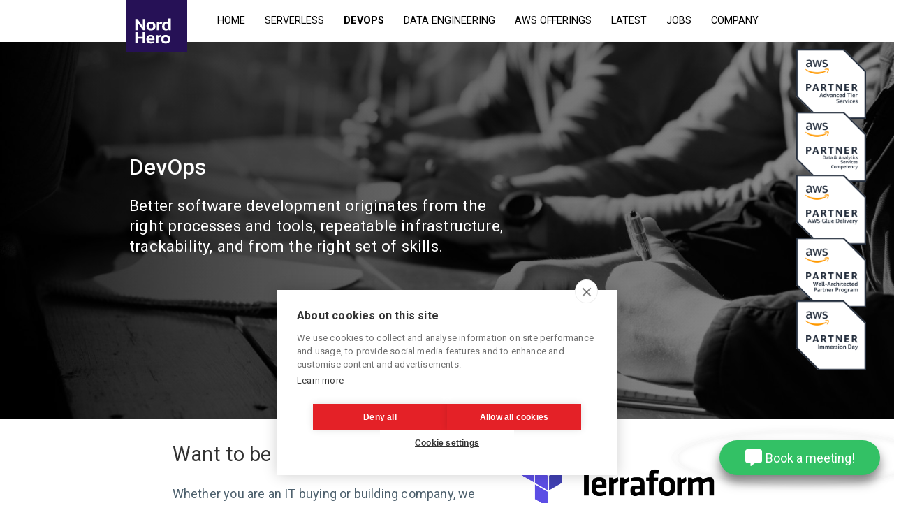

--- FILE ---
content_type: text/html
request_url: https://www.nordhero.com/services/devops/
body_size: 6872
content:
<!DOCTYPE html>
<html lang="en">

<head>
    <meta charset="utf-8">
    <meta http-equiv="x-ua-compatible" content="ie=edge">
    <meta name="robots" content="index, follow">
    <meta name="og:title" property="og:title" content="DevOps - NordHero" />
    <title>DevOps - NordHero</title>
    <meta name="viewport" content="width=device-width, initial-scale=1">
    <link rel="icon" href="https://www.nordhero.com/favicon.png">
    <meta property='og:description' content="We make you the hero of development and operations with the right processes, tools, and skills." />

    
    
    <meta name="og:image" property="og:image" content="https://www.nordhero.com//services/devops-hero.jpg" />
    
    

    

    
<script>(function(w,d,s,l,i){w[l]=w[l]||[];w[l].push({'gtm.start':
  new Date().getTime(),event:'gtm.js'});var f=d.getElementsByTagName(s)[0],
  j=d.createElement(s),dl=l!='dataLayer'?'&l='+l:'';j.async=true;j.src=
  'https://www.googletagmanager.com/gtm.js?id='+i+dl;f.parentNode.insertBefore(j,f);
  })(window,document,'script','dataLayer','GTM-KF64LTV');</script>
  

  
  <script type="text/javascript" async src="https://bot.leadoo.com/bot/dynamic.js?company=5mdEzw5q"></script>
  

    
        <link rel="preconnect" href="https://fonts.gstatic.com">
        <link href="https://fonts.googleapis.com/css?family=Roboto:300,400,500,700" rel="stylesheet">
    

    
        
        
        <link rel="stylesheet" href="/theme.min.92ef9e6003743074b998250bf4976b6851700ee738ef747c9cd828608f57a2c1.css">
        <link rel="stylesheet" href="/style.min.a7cae79ea249fc8e8ffc0bd19caf7cbd60ed92fc121d442f917b9692eed24a85.css">
    

    

    
    <script src="https://www.google.com/recaptcha/api.js" async defer></script>
  <script>
    function onSubmit(token) {
      document.getElementById("NordHeroCTA").submit();
    }
    function enableBtn() {
      document.getElementById("submitbutton").disabled = false;
    }
  </script>

  <script src=" https://cdn.jsdelivr.net/npm/@splidejs/splide@4.1.4/dist/js/splide.min.js "></script>
  <link href=" https://cdn.jsdelivr.net/npm/@splidejs/splide@4.1.4/dist/css/splide.min.css " rel="stylesheet">

    
        <meta name="description" content="We make you the hero of development and operations with the right processes, tools, and skills."/>
        <meta property="og:title" content="DevOps"/>
        <meta property="og:type" content="website"/>
        <meta property="og:url" content="/services/devops/"/>
        <meta property="og:image" content="/services/devops-hero.jpg"/>
        <meta property="og:description" content="We make you the hero of development and operations with the right processes, tools, and skills."/>
        <meta name="twitter:card" content="summary"/>
        <meta name="twitter:site" content="@NordHeroOy"/>
        <meta name="twitter:creator" content="@NordHeroOy"/>
    


</head>

<body class='page page-services-list'>
    
    <div id="menu-main-mobile" class="menu-main-mobile">
    <ul class="menu">
        
        
            
                <li class="menu-item-home">
                    <a href="/">Home</a>
                </li>
            
        
            
                <li class="menu-item-serverless">
                    <a href="/services/serverless">Serverless</a>
                </li>
            
        
            
                <li class="menu-item-devops active">
                    <a href="/services/devops">DevOps</a>
                </li>
            
        
            
                <li class="menu-item-data engineering">
                    <a href="/services/data-engineering">Data Engineering</a>
                </li>
            
        
            
                <li class="menu-item-aws offerings">
                    <a href="/offerings/">AWS Offerings</a>
                </li>
            
        
            
                <li class="menu-item-latest">
                    <a href="/posts/">Latest</a>
                </li>
            
        
            
                <li class="menu-item-jobs">
                    <a href="/jobs/">Jobs</a>
                </li>
            
        
            
                <li class="menu-item-company">
                    <a href="/company/">Company</a>
                </li>
            
        
    </ul>
    
</div>

    <div id="header" class='header header-fixed '>
        <div class="container">

    <div class="logos">
    <div class="logo">
        <a href="/">
            <img height="80px" alt="NordHero Logo" src="/images/NordHero_box_viol.svg"/>
        </a>
    </div>
    <div class="logo-invert">
        <a href="/">
            <img height="80px" alt="NordHero Logo" src="/images/NordHero_box_viol.svg"/>
        </a>
    </div>
    <div class="logo-mobile">
        <a href="/">
            <img height="30px" alt="NordHero Logo" src="/images/NordHero_plain_40px.svg"/>
        </a>
    </div>
    <div class="logo-invert-mobile">
        <a href="/">
            <img height="30px" alt="NordHero Logo" src="/images/NordHero_box_viol.svg"/>
        </a>
    </div>
</div>

    
        <div class="menu-main menu-main-nested">
    <ul>
        
        
            
                <li class="menu-item-home">
                    <a href="/">Home</a>
                </li>
            
        
            
                <li class="menu-item-serverless">
                    <a href="/services/serverless">Serverless</a>
                </li>
            
        
            
                <li class="menu-item-devops active">
                    <a href="/services/devops">DevOps</a>
                </li>
            
        
            
                <li class="menu-item-data engineering">
                    <a href="/services/data-engineering">Data Engineering</a>
                </li>
            
        
            
                <li class="menu-item-aws offerings">
                    <a href="/offerings/">AWS Offerings</a>
                </li>
            
        
            
                <li class="menu-item-latest">
                    <a href="/posts/">Latest</a>
                </li>
            
        
            
                <li class="menu-item-jobs">
                    <a href="/jobs/">Jobs</a>
                </li>
            
        
            
                <li class="menu-item-company">
                    <a href="/company/">Company</a>
                </li>
            
        
    </ul>
</div>

    

    <div class="d-none d-md-block">
</div>
    <div id="toggle-menu-main-mobile" class="hamburger-trigger">
    <button class="hamburger">Menu</button>
</div>

    

</div>

    </div>

    <div id="wrapper" class="wrapper">
        










<div class="hero theme-primary" style="
background-image: url('/services/devops-hero.jpg'), 
linear-gradient(to right, var(--color-primary-offset1), var(--color-primary-offset2)); 
background-blend-mode: overlay;
height: 600px;">


    <div class="hero-partner-logo">
        <img src="/general/advanced.png">
    </div>
    <div class="hero-da-competency-logo">
        <img src="/general/da_competency.png">
    </div>
    <div class="hero-glue-service-delivery-logo">
        <img src="/general/glue_service_delivery.png">
    </div>
    <div class="hero-wellarchitected-logo">
        <img src="/general/well_architected_partner.png">
    </div>    
    <div class="hero-immersionday-logo">
        <img src="/general/immersion_day_partner.png">
    </div>    

    <div class="container">
        <div class="row align-items-center" style="width:120%;">
            <div class="col-12 col-md-8">
                <div class="hero-text">
                    
                        <h1 style="color: #ffffff">DevOps</h1>
                    
                    
                        <p style="color: #ffffff" >Better software development originates from the right processes and tools, repeatable infrastructure, trackability, and from the right set of skills.</p>
                    
                </div>
            </div>
            
        </div>
    </div>
</div>






<div class="container pt-2 pb-6">

  
  <div class="row">
    <div class="col-12 col-md-6 offset-md-1">
    <h2>Want to be the hero of DevOps?</h2>
    <p>Whether you are an IT buying or building company, we help you skyrocketing your development and operations processes and related automation. We guide you in building the infrastructure where changes are trackable, and configurations are repeatable from one environment to another. We support your organization in creating the right kind of job roles and skillsets.</p>
</div>
<div class="col-7 col-xl-3 col-lg-4 col-md-5 pt-2">
    
    <img class="img-tools" src="/services/terraform.png">
    
    
    <img class="img-tools" src="/services/Kubernetes_logo.svg">
    
    
    <img class="img-tools" src="/services/docker.png">
    
</div>
  </div>
</div>


<div class="strip strip-darker-grey px-1">
  <div class="row">
    <div class="col-4">
    <img alt="Pekka Malmirae, Partner &amp; CEO @NordHero" class="rounded-circle img-fluid mx-auto d-block py-3 float-right"
        src="/company/team/pekka-noir.png">
</div>
<div class="col-xl-6 col-sm-7 d-flex flex-column pt-xl-5 pt-lg-3 mx-xs-2 py-sm-2 pr-xl-5 pr-lg-3 pr-xs-1">
    <div class="text-white-cite align-items-center">
        We understand the pain that comes with venturing into the unknown. We get the stress and anxiety of wanting to take your business to the next level. To keep up with competition and technological advancements and frankly, the ever-evolving world. We make you the hero.
    </div>
    <div class="text-white-cite">
        <small>- Pekka Malmirae, Partner &amp; CEO @NordHero</small>
    </div>
</div>
  </div>
</div>


<div class="row">
  <div class="row justify-content-center">

    
    
    

    
    
    

    <div class="col-10 col-xl-3 col-lg-5 col-md-5">
        <div class="service service-summary">

            <div class="service-thumbnail">
                <img src="/services/process-noir.jpg" />
            </div>

            <div class="service-content">
                <div class="service-title">
                    <h2>Development processes and tools</h2>
                </div>
                <div class="service-description">
                    <p>Only the best suits a hero. We help setting up CI/CD pipelines and building guardrails needed in automated and secure cloud operations.</p>
                </div>
            </div>
        </div>
    </div>


    
    
    
    

    
    
    

    <div class="col-10 col-xl-3 col-lg-5 col-md-5">
        <div class="service service-summary">

            <div class="service-thumbnail">
                <img src="/services/iac-noir.jpg" />
            </div>

            <div class="service-content">
                <div class="service-title">
                    <h2>Infrastructure-as-Code</h2>
                </div>
                <div class="service-description">
                    <p>Build up a world-class IT stack in just a few minutes. Automate and dominate the changes across various environments like a hero.</p>
                </div>
            </div>
        </div>
    </div>


    
    
    
    

    
    
    

    <div class="col-10 col-xl-3 col-lg-5 col-md-5">
        <div class="service service-summary">

            <div class="service-thumbnail">
                <img src="/services/roles-noir.jpg" />
            </div>

            <div class="service-content">
                <div class="service-title">
                    <h2>Setting the organization to shine</h2>
                </div>
                <div class="service-description">
                    <p>Be the hero. The new world requires new rules. We help you set roles and responsibilities that possess the future of business.</p>
                </div>
            </div>
        </div>
    </div>


    
    
    
    
    
    
    
    
    
    
    
    
    
    
    
    
    
    
    
    
    
    
    

</div>
</div>



<div class="strip strip-grey pb-6">
  <div class="row justify-content-start">
  <div class="col-12">
    <h2 class="section-title text-center mt-6 mb-3">Related articles</h2>
  </div>
</div>

 
<div class="mx-auto my-3 col-xl-8 col-lg-8 col-md-8 col-sm-8 col-sx-12">
<div class="service service-summary">
  
  <div class="service-content">
    <div class="service-title">
      <h2><a href="/offerings/well-architected/">AWS Well Architected</a></h2>
    </div>
    <div class="service-description">
      <p>What’s up with your app? Are you running your workload on AWS? Is it as good as it can be? How do you know?</p>
    </div>
    <div class="service-link">
      <a class="service-read-more" href="/offerings/well-architected/"
        >Read more<i class="fas fa-long-arrow-alt-right ml-1"></i
      ></a>
    </div>
  </div>
</div>
</div>

<div class="mx-auto my-3 col-xl-8 col-lg-8 col-md-8 col-sm-8 col-sx-12">
<div class="service service-summary">
  
  <div class="service-content">
    <div class="service-title">
      <h2><a href="/offerings/devops-jumpstart/">DevOps Jump Start</a></h2>
    </div>
    <div class="service-description">
      <p>Discover how to shorten the development lifecycle and deliver high-quality software continuously. Learn the best practices of DevOps and jump-start to DevOps by automating your AWS deployments.</p>
    </div>
    <div class="service-link">
      <a class="service-read-more" href="/offerings/devops-jumpstart/"
        >Read more<i class="fas fa-long-arrow-alt-right ml-1"></i
      ></a>
    </div>
  </div>
</div>
</div>

<div class="mx-auto my-3 col-xl-8 col-lg-8 col-md-8 col-sm-8 col-sx-12">
<div class="service service-summary">
  
  <div class="service-content">
    <div class="service-title">
      <h2><a href="/offerings/observability-with-datadog/">AWS observability with Datadog</a></h2>
    </div>
    <div class="service-description">
      <p>Proactively uncover and troubleshoot incidents before users are impacted. NordHero &amp; Datadog bring complete visibility to your AWS cloud.</p>
    </div>
    <div class="service-link">
      <a class="service-read-more" href="/offerings/observability-with-datadog/"
        >Read more<i class="fas fa-long-arrow-alt-right ml-1"></i
      ></a>
    </div>
  </div>
</div>
</div>

<div class="mx-auto my-3 col-xl-8 col-lg-8 col-md-8 col-sm-8 col-sx-12"><div class="post post-summary pb-6">
    
    <div class="post-image pb-2">
        <a href="/posts/cloud-engineer-2025/">
        <img alt="Apply now for a Cloud Engineer position @NordHero! logo" class="img-fluid mb-1" src="/jobs/nordhero-jobs-cloud-engineer-thumb.jpg" />
        </a>
    </div>
    
    <div class="post-block">
        <div class="post-title">
            <a href="/posts/cloud-engineer-2025/">Apply now for a Cloud Engineer position @NordHero!</a>
        </div>
        <div class="post-meta">
            
<div class="post-author">
    <div class="post-author-avatar">
        <img src="/company/NordHero_logo.png" alt="" />
    </div>
    <div class="post-author-info">
        <a class="post-author-name" href="/authors/nordhero/">NordHero</a>
    </div>
</div>


            
            <span class="on">-</span>
            
            

<div class="post-date">
    
        <span class="post-date-date">Jan 10, 2025</span>
    
</div>

        </div>
        <div class="post-description">
            <p><a class="post-read-more" href="/posts/cloud-engineer-2025/">Do you already have software development skills, and also some experience in cloud platforms such as AWS or Google Cloud? Are you eager to learn more and develop new skills?</a></p>
        </div>
    </div>
</div></div>

<div class="mx-auto my-3 col-xl-8 col-lg-8 col-md-8 col-sm-8 col-sx-12"><div class="post post-summary pb-6">
    
    <div class="post-image pb-2">
        <a href="/posts/short-term-ci-credentials/">
        <img alt="Live Fast and Start Using Short-Term AWS Credentials in Your CI Pipeline logo" class="img-fluid mb-1" src="/posts/thumbnails/john-cameron-w1K9Ug_pjXw-unsplash-thumb.jpg" />
        </a>
    </div>
    
    <div class="post-block">
        <div class="post-title">
            <a href="/posts/short-term-ci-credentials/">Live Fast and Start Using Short-Term AWS Credentials in Your CI Pipeline</a>
        </div>
        <div class="post-meta">
            
<div class="post-author">
    <div class="post-author-avatar">
        <img src="/company/team/ville-noir.png" alt="" />
    </div>
    <div class="post-author-info">
        <a class="post-author-name" href="/authors/ville-karkkainen/">Ville</a>
    </div>
</div>


            
            <span class="on">-</span>
            
            

<div class="post-date">
    
        <span class="post-date-date">Jun 19, 2023</span>
    
</div>

        </div>
        <div class="post-description">
            <p><a class="post-read-more" href="/posts/short-term-ci-credentials/">In a world of infrastructure-as-code and CI/CD pipelines, securing AWS credentials becomes a critical concern. In this blog, you will learn how improve security by leveraging short-term AWS credentials on your pipelines.</a></p>
        </div>
    </div>
</div></div>

<div class="mx-auto my-3 col-xl-8 col-lg-8 col-md-8 col-sm-8 col-sx-12"><div class="post post-summary pb-6">
    
    <div class="post-image pb-2">
        <a href="/posts/mastering-deployments-with-terragrunt/">
        <img alt="Mastering deployments with Terragrunt logo" class="img-fluid mb-1" src="/posts/thumbnails/nasa-Q1p7bh3SHj8-unsplash-thumb.jpg" />
        </a>
    </div>
    
    <div class="post-block">
        <div class="post-title">
            <a href="/posts/mastering-deployments-with-terragrunt/">Mastering deployments with Terragrunt</a>
        </div>
        <div class="post-meta">
            
<div class="post-author">
    <div class="post-author-avatar">
        <img src="/company/team/pekka-noir.png" alt="" />
    </div>
    <div class="post-author-info">
        <a class="post-author-name" href="/authors/pekka-malmirae/">Pekka</a>
    </div>
</div>


            
            <span class="on">-</span>
            
            

<div class="post-date">
    
        <span class="post-date-date">Aug 23, 2022</span>
    
</div>

        </div>
        <div class="post-description">
            <p><a class="post-read-more" href="/posts/mastering-deployments-with-terragrunt/">In this post we will go through how to manage and deploy multiple variants of the same AWS infrastructure stack with Terragrunt.</a></p>
        </div>
    </div>
</div></div>

<div class="mx-auto my-3 col-xl-8 col-lg-8 col-md-8 col-sm-8 col-sx-12"><div class="post post-summary pb-6">
    
    <div class="post-image pb-2">
        <a href="/posts/10-years-iac/">
        <img alt="10 years of cloud infrastructure as code - history and trends logo" class="img-fluid mb-1" src="/posts/thumbnails/10-years-iac-thumb.jpg" />
        </a>
    </div>
    
    <div class="post-block">
        <div class="post-title">
            <a href="/posts/10-years-iac/">10 years of cloud infrastructure as code - history and trends</a>
        </div>
        <div class="post-meta">
            
<div class="post-author">
    <div class="post-author-avatar">
        <img src="/company/team/teemu-noir.png" alt="" />
    </div>
    <div class="post-author-info">
        <a class="post-author-name" href="/authors/teemu-niiranen/">Teemu</a>
    </div>
</div>


            
            <span class="on">-</span>
            
            

<div class="post-date">
    
        <span class="post-date-date">Jan 18, 2021</span>
    
</div>

        </div>
        <div class="post-description">
            <p><a class="post-read-more" href="/posts/10-years-iac/">The number of IaC tools has grown significantly over the years. What new tools do better than the old ones? What are they suitable for, what not?</a></p>
        </div>
    </div>
</div></div>

<div class="mx-auto my-3 col-xl-8 col-lg-8 col-md-8 col-sm-8 col-sx-12"><div class="post post-summary pb-6">
    
    <div class="post-image pb-2">
        <a href="/posts/cloud-manifesto/">
        <img alt="NordHero&#39;s Cloud Manifesto logo" class="img-fluid mb-1" src="/posts/thumbnails/nordhero-11-thumb.jpg" />
        </a>
    </div>
    
    <div class="post-block">
        <div class="post-title">
            <a href="/posts/cloud-manifesto/">NordHero&#39;s Cloud Manifesto</a>
        </div>
        <div class="post-meta">
            
<div class="post-author">
    <div class="post-author-avatar">
        <img src="/company/NordHero_logo.png" alt="" />
    </div>
    <div class="post-author-info">
        <a class="post-author-name" href="/authors/nordhero/">NordHero</a>
    </div>
</div>


            
            <span class="on">-</span>
            
            

<div class="post-date">
    
        <span class="post-date-date">Nov 17, 2020</span>
    
</div>

        </div>
        <div class="post-description">
            <p><a class="post-read-more" href="/posts/cloud-manifesto/">What does it take to be in charge of your cloud operations? Read our take on what are the building blocks of winning software systems of the cloud era.</a></p>
        </div>
    </div>
</div></div>

<div class="mx-auto my-3 col-xl-8 col-lg-8 col-md-8 col-sm-8 col-sx-12"><div class="post post-summary pb-6">
    
    <div class="post-image pb-2">
        <a href="/posts/value-in-cloud/">
        <img alt="How to focus on producing value in the Cloud? logo" class="img-fluid mb-1" src="/posts/thumbnails/valueincloud-hero-thumb.jpg" />
        </a>
    </div>
    
    <div class="post-block">
        <div class="post-title">
            <a href="/posts/value-in-cloud/">How to focus on producing value in the Cloud?</a>
        </div>
        <div class="post-meta">
            
<div class="post-author">
    <div class="post-author-avatar">
        <img src="/company/team/janne-noir.png" alt="" />
    </div>
    <div class="post-author-info">
        <a class="post-author-name" href="/authors/janne-kuha/">Janne</a>
    </div>
</div>


            
            <span class="on">-</span>
            
            

<div class="post-date">
    
        <span class="post-date-date">Nov 4, 2020</span>
    
</div>

        </div>
        <div class="post-description">
            <p><a class="post-read-more" href="/posts/value-in-cloud/">The utilization of cloud services often proceeds through three levels. What is your current level concerning cloud computing?</a></p>
        </div>
    </div>
</div></div>

<div class="mx-auto my-3 col-xl-8 col-lg-8 col-md-8 col-sm-8 col-sx-12"><div class="post post-summary pb-6">
    
    <div class="post-image pb-2">
        <a href="/posts/benefit-radically-more/">
        <img alt="How to Benefit Radically More from the Cloud? logo" class="img-fluid mb-1" src="/posts/thumbnails/radically-thumb.jpg" />
        </a>
    </div>
    
    <div class="post-block">
        <div class="post-title">
            <a href="/posts/benefit-radically-more/">How to Benefit Radically More from the Cloud?</a>
        </div>
        <div class="post-meta">
            
<div class="post-author">
    <div class="post-author-avatar">
        <img src="/company/team/pekka-noir.png" alt="" />
    </div>
    <div class="post-author-info">
        <a class="post-author-name" href="/authors/pekka-malmirae/">Pekka</a>
    </div>
</div>


            
            <span class="on">-</span>
            
            

<div class="post-date">
    
        <span class="post-date-date">Nov 2, 2020</span>
    
</div>

        </div>
        <div class="post-description">
            <p><a class="post-read-more" href="/posts/benefit-radically-more/">Learn how to develop your responsiveness and to tune your reaction process to get the best results from your cloud investment!</a></p>
        </div>
    </div>
</div></div>

<div class="mx-auto my-3 col-xl-8 col-lg-8 col-md-8 col-sm-8 col-sx-12"><div class="post post-summary pb-6">
    
    <div class="post-image pb-2">
        <a href="/posts/guardrails/">
        <img alt="Self-service cloud with guardrails logo" class="img-fluid mb-1" src="/posts/thumbnails/guardrails-thumb.jpg" />
        </a>
    </div>
    
    <div class="post-block">
        <div class="post-title">
            <a href="/posts/guardrails/">Self-service cloud with guardrails</a>
        </div>
        <div class="post-meta">
            
<div class="post-author">
    <div class="post-author-avatar">
        <img src="/company/team/janne-noir.png" alt="" />
    </div>
    <div class="post-author-info">
        <a class="post-author-name" href="/authors/janne-kuha/">Janne</a>
    </div>
</div>


            
            <span class="on">-</span>
            
            

<div class="post-date">
    
        <span class="post-date-date">Oct 29, 2020</span>
    
</div>

        </div>
        <div class="post-description">
            <p><a class="post-read-more" href="/posts/guardrails/">Is it possible to give developers the freedom to innovate and at same time to maintain security and cost-efficiency?</a></p>
        </div>
    </div>
</div></div>

<div class="mx-auto my-3 col-xl-8 col-lg-8 col-md-8 col-sm-8 col-sx-12"><div class="post post-summary pb-6">
    
    <div class="post-image pb-2">
        <a href="/posts/google-cloud-terraformilla/">
        <img alt="Pilvi-infra haltuun koodilla - Google Cloud &amp; Terraform logo" class="img-fluid mb-1" src="/posts/thumbnails/pawel-nolbert-4u2U8EO9OzY-unsplash-thumb.jpg" />
        </a>
    </div>
    
    <div class="post-block">
        <div class="post-title">
            <a href="/posts/google-cloud-terraformilla/">Pilvi-infra haltuun koodilla - Google Cloud &amp; Terraform</a>
        </div>
        <div class="post-meta">
            
<div class="post-author">
    <div class="post-author-avatar">
        <img src="/company/team/janne-noir.png" alt="" />
    </div>
    <div class="post-author-info">
        <a class="post-author-name" href="/authors/janne-kuha/">Janne</a>
    </div>
</div>


            
            <span class="on">-</span>
            
            

<div class="post-date">
    
        <span class="post-date-date">Feb 13, 2020</span>
    
</div>

        </div>
        <div class="post-description">
            <p><a class="post-read-more" href="/posts/google-cloud-terraformilla/">Yksittäisten palveluiden pystyttäminen pilveen on helppoa kuin leikki. Mutta kun infrastruktuuri laajenee ja monimuotoistuu, kriittiseksi nousee kyky hallita kokonaisuutta.</a></p>
        </div>
    </div>
</div></div>

<div class="mx-auto my-3 col-xl-8 col-lg-8 col-md-8 col-sm-8 col-sx-12"><div class="post post-summary pb-6">
    
    <div class="post-image pb-2">
        <a href="/posts/it-avaruuden-nelja-voimaa/">
        <img alt="Neljä voimaa moukaroi IT-avaruutta peruuttamattomasti logo" class="img-fluid mb-1" src="/posts/thumbnails/satelliteview-thumb.jpg" />
        </a>
    </div>
    
    <div class="post-block">
        <div class="post-title">
            <a href="/posts/it-avaruuden-nelja-voimaa/">Neljä voimaa moukaroi IT-avaruutta peruuttamattomasti</a>
        </div>
        <div class="post-meta">
            
<div class="post-author">
    <div class="post-author-avatar">
        <img src="/company/team/pekka-noir.png" alt="" />
    </div>
    <div class="post-author-info">
        <a class="post-author-name" href="/authors/pekka-malmirae/">Pekka</a>
    </div>
</div>


            
            <span class="on">-</span>
            
            

<div class="post-date">
    
        <span class="post-date-date">Feb 6, 2020</span>
    
</div>

        </div>
        <div class="post-description">
            <p><a class="post-read-more" href="/posts/it-avaruuden-nelja-voimaa/">IT-avaruutta moukaroi nyt neljä toisiinsa kietoutunutta muutosvoimaa, joilta ei voi välttyä. Opi tunnistamaan nämä voimat ja selviämään muutoksesta voittajana!</a></p>
        </div>
    </div>
</div></div>

<div class="mx-auto my-3 col-xl-8 col-lg-8 col-md-8 col-sm-8 col-sx-12"><div class="post post-summary pb-6">
    
    <div class="post-image pb-2">
        <a href="/posts/itsepalvelupilvi-suojakaiteilla/">
        <img alt="Itsepalvelupilvi suojakaiteilla logo" class="img-fluid mb-1" src="/posts/thumbnails/audrey-lane-n0eUZvtQiP8-unsplash-thumb.jpg" />
        </a>
    </div>
    
    <div class="post-block">
        <div class="post-title">
            <a href="/posts/itsepalvelupilvi-suojakaiteilla/">Itsepalvelupilvi suojakaiteilla</a>
        </div>
        <div class="post-meta">
            
<div class="post-author">
    <div class="post-author-avatar">
        <img src="/company/team/janne-noir.png" alt="" />
    </div>
    <div class="post-author-info">
        <a class="post-author-name" href="/authors/janne-kuha/">Janne</a>
    </div>
</div>


            
            <span class="on">-</span>
            
            

<div class="post-date">
    
        <span class="post-date-date">Jan 29, 2020</span>
    
</div>

        </div>
        <div class="post-description">
            <p><a class="post-read-more" href="/posts/itsepalvelupilvi-suojakaiteilla/">Miten yhdistää innovointi ja nopeus yhtä aikaa hyvien käytäntöjen, tietoturvan ja kustannustehokkuuden kanssa?</a></p>
        </div>
    </div>
</div></div>

<div class="mx-auto my-3 col-xl-8 col-lg-8 col-md-8 col-sm-8 col-sx-12"><div class="post post-summary pb-6">
    
    <div class="post-image pb-2">
        <a href="/posts/keskity-lisaarvoon/">
        <img alt="Keskity lisäarvoon - älä infraan logo" class="img-fluid mb-1" src="/posts/thumbnails/cloudberries-thumb.jpg" />
        </a>
    </div>
    
    <div class="post-block">
        <div class="post-title">
            <a href="/posts/keskity-lisaarvoon/">Keskity lisäarvoon - älä infraan</a>
        </div>
        <div class="post-meta">
            
<div class="post-author">
    <div class="post-author-avatar">
        <img src="/company/team/janne-noir.png" alt="" />
    </div>
    <div class="post-author-info">
        <a class="post-author-name" href="/authors/janne-kuha/">Janne</a>
    </div>
</div>


            
            <span class="on">-</span>
            
            

<div class="post-date">
    
        <span class="post-date-date">Jan 20, 2020</span>
    
</div>

        </div>
        <div class="post-description">
            <p><a class="post-read-more" href="/posts/keskity-lisaarvoon/">Pilvipalveluiden hyödyntäminen etenee yleensä kolmen tason kautta. Joko sinä olet päässyt ekalta tasolta eteenpäin?</a></p>
        </div>
    </div>
</div></div>

<div class="mx-auto my-3 col-xl-8 col-lg-8 col-md-8 col-sm-8 col-sx-12"><div class="post post-summary pb-6">
    
    <div class="post-image pb-2">
        <a href="/posts/parempi-pilvimigraatio/">
        <img alt="Radikaalisti parempi pilvimigraatio logo" class="img-fluid mb-1" src="/posts/thumbnails/spacex-uj3hvdfQujI-unsplash-small-cropped-thumb.jpg" />
        </a>
    </div>
    
    <div class="post-block">
        <div class="post-title">
            <a href="/posts/parempi-pilvimigraatio/">Radikaalisti parempi pilvimigraatio</a>
        </div>
        <div class="post-meta">
            
<div class="post-author">
    <div class="post-author-avatar">
        <img src="/company/team/pekka-noir.png" alt="" />
    </div>
    <div class="post-author-info">
        <a class="post-author-name" href="/authors/pekka-malmirae/">Pekka</a>
    </div>
</div>


            
            <span class="on">-</span>
            
            

<div class="post-date">
    
        <span class="post-date-date">Jan 8, 2020</span>
    
</div>

        </div>
        <div class="post-description">
            <p><a class="post-read-more" href="/posts/parempi-pilvimigraatio/">Parhaat tulokset pilvi-investoinnista saat, kun opit kehittämään reaktiovalmiutta ja virittämään reaktioprosessisi uudelle aikakaudelle!</a></p>
        </div>
    </div>
</div></div>


</div>
</div>



<div class="strip strip-secondary cta pt-10 pb-6">
    <div class="container">
        <div class="row justify-content-between">
        <div class="col">
            <h2 class="text-white d-block">Want to be the hero of cloud?</h2>
            <h3 class="text-white d-block">Great, we are here to help you become a cloud services hero!</h3>
            <a href="/company#contact_form" class="button button-white mt-1">Let&#39;s start!</a>
        </div>
        </div>
    </div>
</div>



    </div>
    
<noscript><iframe src="https://www.googletagmanager.com/ns.html?id=GTM-KF64LTV"
  height="0" width="0" style="display:none;visibility:hidden"></iframe></noscript>
  
  
  


<link href="https://calendly.com/assets/external/widget.css" rel="stylesheet">
<script src="https://calendly.com/assets/external/widget.js" type="text/javascript"></script>




<a class="contact-us-button is-active" onclick="Calendly.initPopupWidget({url:'https://calendly.com/pekka-malmirae-nordhero/30min?primary_color=32c165'}); return false;">
    <i class="fas fa-comment-alt"></i>
    <span>Book a meeting!</span>
</a>



  <div class="pt-5 footer">
    <div class="container">

        <div class="row">
            
                <div class="col-12 col-md-3">
                    
                        <h3>NordHero Oy – Jyväskylä</h3>
                    
                    <div class="menu-footer-primary">
    <ul>
        <li>Crazy Town</li>
        <li>Kauppakatu 39</li>
        <li>40100 Jyväskylä</li>
        <li>FINLAND</li>
    </ul>
</div>
                </div>
            
            
                <div class="col-12 col-md-3">
                    
                        <h3>NordHero Oy – Helsinki</h3>
                    
                    <div class="menu-footer-secondary">
    <ul>
        <li>Boffice Erottaja</li>
        <li>Erottajankatu 15</li>
        <li>00130 Helsinki</li>
        <li>FINLAND</li>
    </ul>
</div>
                </div>
            
            
                <div class="col-12 col-md-6">
                    
                        <h3>Contact us</h3>
                    
                    <div class="menu-footer-tertiary">
    <ul>
        <li>Phone: +358 40 538 4249</li>
        <li>Email: info@nordhero.com</li>
    </ul>
    <img src="/general/advanced.png" width="100" style="padding-top: 20px;">      
</div>
                </div>
            
            
        </div>
        
        
            <div class="row">
                <div class="col-12 pt-3">
                    <div style="color: White" class="copyright">
                        © 2025 NordHero. All Rights Reserved.<br />
                        <a href="/privacy" style="color: White" class="copyright">Privacy Notice</a></div>
                </div>
            </div>
        
    </div>
</div>

  
  
  
  

  

  

  
  <script type="text/javascript" src="/js/bundle.min.f1e8ae41867c7242261dd22bec3d5971475454f8f4a86bdc6b8a0b4213b04d13.js"></script>
  

  

  
    
    
        
            
            <script async
                    src="https://www.googletagmanager.com/gtag/js?id=UA-155215424-1"></script>
            <script>
              window.dataLayer = window.dataLayer || [];

              function gtag() {
                dataLayer.push(arguments);
              }

              gtag('js', new Date());
              gtag('config', 'UA-155215424-1');
            </script>
        
    

  <script>
    dimbox.setConfig({
      showDownloadButton: false,
      showFullscreenButton: false
    });
  </script>
    
</body>
</html>

--- FILE ---
content_type: text/css
request_url: https://www.nordhero.com/theme.min.92ef9e6003743074b998250bf4976b6851700ee738ef747c9cd828608f57a2c1.css
body_size: 392
content:
:root{--color-alt: #f4f5fb;--color-alt-offset: #CCCCCC;--color-alt-text: #202020;--color-alt-text-offset: #625c5c;--color-base: #ffffff;--color-base-offset: #f2f2f2;--color-base-text: #202020;--color-base-text-offset: #625c5c;--color-primary: #000000;--color-primary-offset1: #707070;--color-primary-offset2: #767676;--color-primary-text: #ffffff;--color-primary-text-offset: #79bcff;--font-base: Roboto, sans-serif;--font-heading: Roboto, sans-serif;--font-monospace: Fira Mono, monospace}html[data-mode=dark]{--color-alt: #1e1e1e;--color-alt-offset: #2f2f2f;--color-alt-text: #fafafa;--color-alt-text-offset: #a8a4a4;--color-base: #121212;--color-base-offset: #1e1e1e;--color-base-text: #ffffff;--color-base-text-offset: #d7d7d7;--color-primary: #2b5df7;--color-primary-offset: #a62bf7;--color-primary-text: #eeebfc;--color-primary-text-offset: #a7a7a7}.theme-alt{background:var(--color-alt);color:var(--color-alt-text)}.theme-alt p{color:var(--color-alt-text-offset)}.theme-alt-offset{background:var(--color-alt-offset);color:var(--color-alt-offset-text)}.theme-alt-offset p{color:var(--color-alt-offset-text-offset)}.theme-alt-text{background:var(--color-alt-text);color:var(--color-alt-text-text)}.theme-alt-text p{color:var(--color-alt-text-text-offset)}.theme-alt-text-offset{background:var(--color-alt-text-offset);color:var(--color-alt-text-offset-text)}.theme-alt-text-offset p{color:var(--color-alt-text-offset-text-offset)}.theme-base{background:var(--color-base);color:var(--color-base-text)}.theme-base p{color:var(--color-base-text-offset)}.theme-base-offset{background:var(--color-base-offset);color:var(--color-base-offset-text)}.theme-base-offset p{color:var(--color-base-offset-text-offset)}.theme-base-text{background:var(--color-base-text);color:var(--color-base-text-text)}.theme-base-text p{color:var(--color-base-text-text-offset)}.theme-base-text-offset{background:var(--color-base-text-offset);color:var(--color-base-text-offset-text)}.theme-base-text-offset p{color:var(--color-base-text-offset-text-offset)}.theme-primary{background:var(--color-primary);color:var(--color-primary-text)}.theme-primary p{color:var(--color-primary-text-offset)}.theme-primary-offset1{background:var(--color-primary-offset1);color:var(--color-primary-offset1-text)}.theme-primary-offset1 p{color:var(--color-primary-offset1-text-offset)}.theme-primary-offset2{background:var(--color-primary-offset2);color:var(--color-primary-offset2-text)}.theme-primary-offset2 p{color:var(--color-primary-offset2-text-offset)}.theme-primary-text{background:var(--color-primary-text);color:var(--color-primary-text-text)}.theme-primary-text p{color:var(--color-primary-text-text-offset)}.theme-primary-text-offset{background:var(--color-primary-text-offset);color:var(--color-primary-text-offset-text)}.theme-primary-text-offset p{color:var(--color-primary-text-offset-text-offset)}

--- FILE ---
content_type: text/javascript
request_url: https://www.nordhero.com/js/bundle.min.f1e8ae41867c7242261dd22bec3d5971475454f8f4a86bdc6b8a0b4213b04d13.js
body_size: 4907
content:
;const header=document.querySelector(".header-fixed");const headerHeight=header.offsetHeight;let toggleHeaderClass=function(){scroll=window.scrollY;if(scroll>=headerHeight){header.classList.add("header-scrolled")
main-menu-mobile.classList.add("header-scrolled")}else{header.classList.remove("header-scrolled")
main-menu-mobile.classList.remove("header-scrolled")}};if(header){window.addEventListener('scroll',toggleHeaderClass)};var body=document.querySelector('body');var menuTrigger=document.querySelector('#toggle-menu-main-mobile');var menuContainer=document.querySelector('#menu-main-mobile');var hamburgerIcon=document.querySelector('.hamburger');if(menuTrigger!==null){menuTrigger.addEventListener('click',function(e){menuContainer.classList.toggle('open');hamburgerIcon.classList.toggle('is-active');body.classList.toggle('lock-scroll');});};const dimbox=function(){"use strict";let config={ajaxTemplate:`
            <div class="dimbox-ajax-container">
                <div class="dimbox-ajax-content">{{content}}</div>
                <div class="dimbox-caption">{{caption}}</div>
            </div>
        `,closeOnOverlayClick:true,fullscreen:false,imageTemplate:`
        <figure class="dimbox-figure">
            <img src="{{src}}" class="dimbox-image" alt="{{alt}}" />
            <figcaption class="dimbox-caption">{{caption}}</figcaption>
        </figure>`,iframeRatio:"16x9",iframeTemplate:`
        <div class="dimbox-iframe-container">
            <iframe src="{{src}}" class="dimbox-iframe"></iframe>
            <div class="dimbox-caption">{{caption}}</div>
        </div>
        `,inlineTemplate:`
        <div class="dimbox-inline-container">
            <div class="dimbox-inline-content">{{content}}</div>
            <div class="dimbox-caption">{{caption}}</div>
        </div>
        `,onAfterClose:null,onAfterEnterFullscreen:null,onAfterExitFullscreen:null,onAfterInit:null,onAfterOpen:null,onAfterUpdateContent:null,onBeforeClose:null,onBeforeEnterFullscreen:null,onBeforeExitFullscreen:null,onBeforeInit:null,onBeforeOpen:null,onBeforeUpdateContent:null,onContentLoaded:null,onDownload:null,onXhrComplete:null,selector:"a[data-dimbox]",sequenceTemplate:'<span class="dimbox-sequence-current">{{current}}</span> / <span class="dimbox-sequence-total">{{total}}</span>',showDownloadButton:true,showFullscreenButton:true,svgCloseButton:'<svg xmlns="http://www.w3.org/2000/svg" width="16" height="16" fill="currentColor" viewBox="0 0 16 16"><path d="M2.146 2.854a.5.5 0 1 1 .708-.708L8 7.293l5.146-5.147a.5.5 0 0 1 .708.708L8.707 8l5.147 5.146a.5.5 0 0 1-.708.708L8 8.707l-5.146 5.147a.5.5 0 0 1-.708-.708L7.293 8 2.146 2.854Z"/></svg>',svgDownloadButton:'<svg xmlns="http://www.w3.org/2000/svg" width="16" height="16" fill="currentColor" viewBox="0 0 16 16"><path d="M.5 9.9a.5.5 0 0 1 .5.5v2.5a1 1 0 0 0 1 1h12a1 1 0 0 0 1-1v-2.5a.5.5 0 0 1 1 0v2.5a2 2 0 0 1-2 2H2a2 2 0 0 1-2-2v-2.5a.5.5 0 0 1 .5-.5z"/><path d="M7.646 11.854a.5.5 0 0 0 .708 0l3-3a.5.5 0 0 0-.708-.708L8.5 10.293V1.5a.5.5 0 0 0-1 0v8.793L5.354 8.146a.5.5 0 1 0-.708.708l3 3z"/></svg>',svgFullscreenButton:'<svg xmlns="http://www.w3.org/2000/svg" width="16" height="16" fill="currentColor" viewBox="0 0 16 16"><path d="M1.5 1a.5.5 0 0 0-.5.5v4a.5.5 0 0 1-1 0v-4A1.5 1.5 0 0 1 1.5 0h4a.5.5 0 0 1 0 1zM10 .5a.5.5 0 0 1 .5-.5h4A1.5 1.5 0 0 1 16 1.5v4a.5.5 0 0 1-1 0v-4a.5.5 0 0 0-.5-.5h-4a.5.5 0 0 1-.5-.5M.5 10a.5.5 0 0 1 .5.5v4a.5.5 0 0 0 .5.5h4a.5.5 0 0 1 0 1h-4A1.5 1.5 0 0 1 0 14.5v-4a.5.5 0 0 1 .5-.5m15 0a.5.5 0 0 1 .5.5v4a1.5 1.5 0 0 1-1.5 1.5h-4a.5.5 0 0 1 0-1h4a.5.5 0 0 0 .5-.5v-4a.5.5 0 0 1 .5-.5"/></svg>',svgFullscreenExitButton:'<svg xmlns="http://www.w3.org/2000/svg" width="16" height="16" fill="currentColor" viewBox="0 0 16 16"><path d="M5.5 0a.5.5 0 0 1 .5.5v4A1.5 1.5 0 0 1 4.5 6h-4a.5.5 0 0 1 0-1h4a.5.5 0 0 0 .5-.5v-4a.5.5 0 0 1 .5-.5m5 0a.5.5 0 0 1 .5.5v4a.5.5 0 0 0 .5.5h4a.5.5 0 0 1 0 1h-4A1.5 1.5 0 0 1 10 4.5v-4a.5.5 0 0 1 .5-.5M0 10.5a.5.5 0 0 1 .5-.5h4A1.5 1.5 0 0 1 6 11.5v4a.5.5 0 0 1-1 0v-4a.5.5 0 0 0-.5-.5h-4a.5.5 0 0 1-.5-.5m10 1a1.5 1.5 0 0 1 1.5-1.5h4a.5.5 0 0 1 0 1h-4a.5.5 0 0 0-.5.5v4a.5.5 0 0 1-1 0z"/></svg>',svgPrevNextButton:'<svg xmlns="http://www.w3.org/2000/svg" width="16" height="16" fill="currentColor" viewBox="0 0 16 16"><path fill-rule="evenodd" d="M4.646 1.646a.5.5 0 0 1 .708 0l6 6a.5.5 0 0 1 0 .708l-6 6a.5.5 0 0 1-.708-.708L10.293 8 4.646 2.354a.5.5 0 0 1 0-.708z"/></svg>',theme:"dark",videoAutoplay:true,videoControls:true,videoLoop:false,videoTemplate:`
        <div class="dimbox-video-container">
            <video src="{{src}}" class="dimbox-video"></video>
            <div class="dimbox-caption">{{caption}}</div>
        </div>
        `,videoVolume:null,xhrResponseType:"json"};let types=["image","video","iframe","inline","ajax"];let dimboxElements;let dimboxContainer;let dimboxContent;let dimboxButtons;let loader;let closeBtn;let downloadBtn;let fullscreenBtn;let thisGalleryLinks;let currentEl;let currentType;let focusableEls;let prevFocusedElement;let currentFocus;let touchStartX;let touchStartY;let touchEndX;let touchEndY;let xhr;function init(){executeCallback("onBeforeInit");dimboxElements=document.querySelectorAll(config.selector);for(let i=0;i<dimboxElements.length;i++){dimboxElements[i].addEventListener("click",onLinkClick)}if(config.showFullscreenButton){window.addEventListener("fullscreenchange",fullscreenChangeHandler)}executeCallback("onAfterInit")}function onLinkClick(e){e.preventDefault();open(this)}function open(el){thisGalleryLinks=null;currentEl=null;currentType=null;touchStartX=0;touchEndX=0;executeCallback("onBeforeOpen");currentEl=el;currentType=getCurrentType(currentEl);dimboxContainer=document.createElement("div");dimboxContent=document.createElement("div");loader=document.createElement("div");dimboxButtons=document.createElement("div");dimboxButtons.className="dimbox-buttons";closeBtn=document.createElement("button");dimboxContainer.className="dimbox-container";if(config.theme==="light"){dimboxContainer.classList.add("dimbox-light")}if(config.closeOnOverlayClick){dimboxContainer.classList.add("close-on-overlay-click")}loader.className="dimbox-loader";dimboxContent.className="dimbox-content";closeBtn.className="dimbox-btn-close";closeBtn.innerHTML=config.svgCloseButton;updateContent();if(currentEl.dataset.dimbox!==""){let galleryLinks=document.querySelectorAll('[data-dimbox="'+currentEl.dataset.dimbox+'"]');if(galleryLinks.length>1){createPrevNextButtons(currentEl.dataset.dimbox);createSequence();window.addEventListener("keydown",onKeyPress);window.addEventListener("touchstart",onTouchStart);window.addEventListener("touchend",onTouchEnd);dimboxContainer.classList.add("dimbox-gallery")}}dimboxContainer.appendChild(loader);if(config.showFullscreenButton){fullscreenBtn=document.createElement("button");fullscreenBtn.className="dimbox-btn-fullscreen";fullscreenBtn.innerHTML=config.svgFullscreenButton;fullscreenBtn.addEventListener("click",toggleFullscreen);dimboxButtons.appendChild(fullscreenBtn)}dimboxButtons.appendChild(closeBtn);dimboxContainer.appendChild(dimboxButtons);dimboxContainer.appendChild(dimboxContent);closeBtn.addEventListener("click",close);dimboxContainer.addEventListener("click",onOverlayClick);document.body.appendChild(dimboxContainer);focusableEls=Array.from(dimboxContainer.querySelectorAll('a[href]:not([disabled]), button:not([disabled]), textarea:not([disabled]), input[type="text"]:not([disabled]), input[type="radio"]:not([disabled]), input[type="checkbox"]:not([disabled]), select:not([disabled])'));prevFocusedElement=document.activeElement;let focusTrapDivStart=document.createElement("div");let focusTrapDivEnd=document.createElement("div");focusTrapDivStart.tabIndex="0";focusTrapDivEnd.tabIndex="0";dimboxContainer.prepend(focusTrapDivStart);dimboxContainer.append(focusTrapDivEnd);document.addEventListener("focus",trapFocus,true);setTimeout(function(){dimboxContainer.classList.add("show");if(config.fullscreen&&!document.fullscreenElement){executeCallback("onBeforeEnterFullscreen");document.documentElement.requestFullscreen()}if(document.documentElement.scrollHeight>document.documentElement.clientHeight){let scrollW=window.innerWidth-document.body.clientWidth;let docElPaddingR=window.getComputedStyle(document.documentElement,null).getPropertyValue("padding-right");document.documentElement.classList.add("dimbox-noscroll");document.documentElement.style.paddingRight=parseInt(docElPaddingR)+scrollW+"px"}executeCallback("onAfterOpen")},50)}function trapFocus(e){e.preventDefault();let firstFocusableEl=focusableEls[0];let lastFocusableEl=focusableEls[focusableEls.length-1];if(focusableEls.indexOf(e.target)!==-1){currentFocus=e.target}else{if(currentFocus===firstFocusableEl){lastFocusableEl.focus()}else{firstFocusableEl.focus()}currentFocus=document.activeElement}}function updateContent(){executeCallback("onBeforeUpdateContent");if(currentType=="image"){updateImageContent()}else if(currentType=="video"){updateVideoContent()}else if(currentType=="iframe"){updateIframeContent()}else if(currentType=="inline"){updateInlineContent()}else if(currentType=="ajax"){updateAjaxContent()}updateSequence();updateDownloadButton();executeCallback("onAfterUpdateContent")}function updateImageContent(){let contentHtml=config.imageTemplate;contentHtml=contentHtml.replace("{{src}}",currentEl.href);if(currentEl.querySelector("img")){let imgAlt=currentEl.querySelector("img").alt;if(imgAlt){contentHtml=contentHtml.replace("{{alt}}",imgAlt)}else{contentHtml=contentHtml.replace("{{alt}}","")}}else{contentHtml=contentHtml.replace("{{alt}}","")}contentHtml=insertCaption(contentHtml);dimboxContent.innerHTML=contentHtml;dimboxContent.querySelector("img").addEventListener("load",onContentLoaded)}function updateVideoContent(){let contentHtml=config.videoTemplate;contentHtml=contentHtml.replace("{{src}}",currentEl.href);contentHtml=insertCaption(contentHtml);dimboxContent.innerHTML=contentHtml;let videoEl=dimboxContent.querySelector("video");videoEl.addEventListener("canplay",onContentLoaded);if(config.videoControls){videoEl.setAttribute("controls","")}if(config.videoVolume!==null){videoEl.volume=config.videoVolume}if(config.videoAutoplay){videoEl.setAttribute("autoplay","")}if(config.videoLoop){videoEl.setAttribute("loop","")}videoEl.setAttribute("playsinline","")}function updateIframeContent(){let contentHtml=config.iframeTemplate;contentHtml=contentHtml.replace("{{src}}",currentEl.href);contentHtml=insertCaption(contentHtml);dimboxContent.innerHTML=contentHtml;let ratio=config.iframeRatio;if(currentEl.dataset.dimboxRatio){ratio=currentEl.dataset.dimboxRatio}dimboxContent.querySelector("iframe").classList.add("ratio-"+ratio);dimboxContent.querySelector("iframe").addEventListener("load",onContentLoaded)}function updateInlineContent(){let contentHtml=config.inlineTemplate;contentHtml=contentHtml.replace("{{content}}",document.querySelector(currentEl.getAttribute("href")).innerHTML);contentHtml=insertCaption(contentHtml);dimboxContent.innerHTML=contentHtml;dimboxContainer.classList.add("dimbox-loaded")}function updateAjaxContent(){xhr=new XMLHttpRequest;xhr.responseType=config.xhrResponseType;xhr.addEventListener("load",xhrComplete);xhr.addEventListener("error",xhrError);xhr.addEventListener("abort",xhrAbort);xhr.open("GET",currentEl.getAttribute("href"));xhr.send()}function updateDownloadButton(){if(!config.showDownloadButton){return}if(dimboxContainer.querySelector(".dimbox-btn-download")){downloadBtn.href=currentEl.href;if(currentType!=="image"&&currentType!=="video"){dimboxButtons.removeChild(downloadBtn);downloadBtn=null}}else if(currentType==="image"||currentType==="video"){downloadBtn=document.createElement("a");downloadBtn.className="dimbox-btn-download";downloadBtn.innerHTML=config.svgDownloadButton;downloadBtn.href=currentEl.href;downloadBtn.target="_blank";downloadBtn.setAttribute("download","");downloadBtn.addEventListener("click",function(e){if(!currentEl.href.includes(window.location.hostname)&&!currentEl.dataset.dimboxDownloadFailed){e.preventDefault();downloadRemoteImage()}executeCallback("onDownload")});dimboxButtons.appendChild(downloadBtn)}}function downloadRemoteImage(){let url=currentEl.href;let fileName=url.match(/([^\/]+)$/)[1];fetch(url).then(function(response){return response.blob()}).then(function(blob){let url=window.URL.createObjectURL(blob);let a=document.createElement("a");a.style.display="none";a.href=url;a.download=fileName;document.body.appendChild(a);a.click();window.URL.revokeObjectURL(url);document.body.removeChild(a)}).catch(function(error){console.error("Downloading image failed probably due to CORS policy, opening the image in a new tab");console.error("Error",error);currentEl.dataset.dimboxDownloadFailed="true";downloadBtn.click()})}function toggleFullscreen(){if(document.fullscreenElement){executeCallback("onBeforeExitFullscreen");document.exitFullscreen()}else{executeCallback("onBeforeEnterFullscreen");document.documentElement.requestFullscreen()}fullscreenBtn.blur()}function fullscreenChangeHandler(){if(document.fullscreenElement){if(fullscreenBtn){fullscreenBtn.innerHTML=config.svgFullscreenExitButton}executeCallback("onAfterEnterFullscreen")}else{if(fullscreenBtn){fullscreenBtn.innerHTML=config.svgFullscreenButton}executeCallback("onAfterExitFullscreen")}}function insertCaption(contentHtml){if(currentEl.dataset.dimboxCaption){contentHtml=contentHtml.replace("{{caption}}",currentEl.dataset.dimboxCaption)}else{contentHtml=contentHtml.replace("{{caption}}","")}return contentHtml}function onContentLoaded(){dimboxContainer.classList.add("dimbox-loaded");executeCallback("onContentLoaded")}function createPrevNextButtons(galleryName){let prevBtn=document.createElement("button");let nextBtn=document.createElement("button");let dimboxElementsArr=Array.prototype.slice.call(dimboxElements);thisGalleryLinks=dimboxElementsArr.filter(item=>item.dataset.dimbox==galleryName);prevBtn.className="dimbox-btn-prev";nextBtn.className="dimbox-btn-next";prevBtn.innerHTML=config.svgPrevNextButton;nextBtn.innerHTML=config.svgPrevNextButton;prevBtn.addEventListener("click",previous);nextBtn.addEventListener("click",next);dimboxContainer.appendChild(prevBtn);dimboxContainer.appendChild(nextBtn)}function prevNext(direction){if(!thisGalleryLinks){return}if(direction===1){dimboxContent.addEventListener("transitionend",transitionLeft);dimboxContent.classList.add("dimbox-transition-left")}else{dimboxContent.addEventListener("transitionend",transitionRight);dimboxContent.classList.add("dimbox-transition-right")}}function transitionLeft(){let index=getCurrentIndex()+1;index=getStartOverIndex(index);dimboxContent.classList.remove("dimbox-transition-left");dimboxContent.classList.remove("dimbox-transition-right");dimboxContent.removeEventListener("transitionend",transitionLeft);currentEl=thisGalleryLinks[index];currentType=getCurrentType(currentEl);dimboxContainer.classList.remove("dimbox-loaded");updateContent()}function transitionRight(){let index=getCurrentIndex()-1;index=getStartOverIndex(index);dimboxContent.classList.remove("dimbox-transition-left");dimboxContent.classList.remove("dimbox-transition-right");dimboxContent.removeEventListener("transitionend",transitionRight);currentEl=thisGalleryLinks[index];currentType=getCurrentType(currentEl);dimboxContainer.classList.remove("dimbox-loaded");updateContent()}function previous(){return prevNext(-1)}function next(){return prevNext(1)}function createSequence(){let sequenceEl=document.createElement("div");sequenceEl.className="dimbox-sequence";sequenceEl.innerHTML=config.sequenceTemplate;sequenceEl.querySelector(".dimbox-sequence-current").textContent=getCurrentIndex()+1;sequenceEl.querySelector(".dimbox-sequence-total").textContent=thisGalleryLinks.length;dimboxContainer.appendChild(sequenceEl)}function updateSequence(){let sequenceEl=dimboxContainer.querySelector(".dimbox-sequence-current");if(sequenceEl){sequenceEl.textContent=getCurrentIndex()+1}}function onKeyPress(e){switch(e.key){case"ArrowLeft":previous();break;case"ArrowRight":next();break}}function checkSwipeDirection(){let diffX=Math.abs(touchStartX-touchEndX);let diffY=Math.abs(touchStartY-touchEndY);if(diffX>diffY){if(touchEndX<touchStartX){next()}if(touchEndX>touchStartX){previous()}}}function onTouchStart(e){touchStartX=e.changedTouches[0].screenX;touchStartY=e.changedTouches[0].screenY}function onTouchEnd(e){touchEndX=e.changedTouches[0].screenX;touchEndY=e.changedTouches[0].screenY;checkSwipeDirection()}function onOverlayClick(e){let classes=["dimbox-container","dimbox-figure","dimbox-video-container","dimbox-iframe-container","dimbox-ajax-container","dimbox-image"];let clickedOnBg=false;for(let i in classes){if(e.target.classList.contains(classes[i])){if(classes[i]==="dimbox-image"){if(!dimboxContainer.classList.contains("dimbox-loaded")){clickedOnBg=true;break}}else{clickedOnBg=true;break}}}if(!clickedOnBg||!config.closeOnOverlayClick){return}close()}function xhrComplete(){if(xhr.readyState===4&&xhr.status===200){dimboxContent.innerHTML=insertCaption(config.ajaxTemplate);if(typeof config.onXhrComplete==="function"){return config.onXhrComplete(xhr.response)}dimboxContainer.classList.add("dimbox-loaded")}else{console.error("Error completing XHR request")}}function xhrError(){let errorDiv=document.createElement("div");errorDiv.className="dimbox-error";errorDiv.textContent="Remote content could not be loaded.";dimboxContent.innerHTML="";dimboxContent.append(errorDiv);dimboxContainer.classList.add("dimbox-loaded");console.error("Error completing XHR request")}function xhrAbort(){console.error("XHR request aborted")}function getCurrentType(el){if(el.dataset.dimboxType){if(types.indexOf(el.dataset.dimboxType)!==-1){return el.dataset.dimboxType}else{console.error("Invalid value for attribute data-dimbox-type");return detectType(el)}}return detectType(el)}function detectType(el){if(isImgUrl(el.href)){return"image"}else if(isVideoUrl(el.href)){return"video"}else if(isHash(el.getAttribute("href"))){return"inline"}else if(isUrl(el.href)){return"iframe"}throw new Error("Unable to autodetect type")}function close(){executeCallback("onBeforeClose");window.removeEventListener("keydown",onKeyPress);window.removeEventListener("touchstart",onTouchStart);window.removeEventListener("touchend",onTouchEnd);dimboxContainer.classList.remove("show");if(document.fullscreenElement){executeCallback("onBeforeExitFullscreen");document.exitFullscreen()}setTimeout(function(){document.body.removeChild(dimboxContainer);document.documentElement.classList.remove("dimbox-noscroll");document.documentElement.style.paddingRight="";document.removeEventListener("focus",trapFocus,true);prevFocusedElement.focus({preventScroll:true});executeCallback("onAfterClose")},500)}function executeCallback(cbName){if(typeof config[cbName]==="function"){return config[cbName]()}}function getCurrentIndex(){if(Array.isArray(thisGalleryLinks)){for(let i in thisGalleryLinks){if(thisGalleryLinks[i]==currentEl){return parseInt(i)}}}return null}function getStartOverIndex(index){if(index==-1){return thisGalleryLinks.length-1}else if(index==thisGalleryLinks.length){return 0}return index}function setConfig(options){Object.assign(config,options)}function isUrl(str){try{new URL(str);return true}catch(err){return false}}function isHash(str){return str.substring(0,1)=="#"}function isImgUrl(str){const urlObj=new URL(str);urlObj.search="";return/\.(jpg|jpeg|jfif|pjpeg|pjp|png|apng|webp|avif|gif|svg)$/.test(urlObj.toString())}function isVideoUrl(str){const urlObj=new URL(str);urlObj.search="";return/\.(mp4|ogg|ogv|webm)$/.test(urlObj.toString())}window.addEventListener("DOMContentLoaded",init);return{init:init,close:close,next:next,open:open,previous:previous,setConfig:setConfig}}();if(typeof module==="object"&&typeof module.exports==="object"){module.exports=exports=dimbox}else if(typeof define==="function"&&define.amd){define(function(){return dimbox})}

--- FILE ---
content_type: image/svg+xml
request_url: https://www.nordhero.com/images/NordHero_box_viol.svg
body_size: 1700
content:
<?xml version="1.0" encoding="UTF-8"?>
<svg width="338px" height="308px" viewBox="0 0 338 308" version="1.1" xmlns="http://www.w3.org/2000/svg" xmlns:xlink="http://www.w3.org/1999/xlink">
    <!-- Generator: Sketch 61.2 (89653) - https://sketch.com -->
    <title>Group 3@2x</title>
    <desc>Created with Sketch.</desc>
    <g id="Page-1" stroke="none" stroke-width="1" fill="none" fill-rule="evenodd">
        <g id="Nord-Hero-V3-Copy-3" transform="translate(-34.000000, -466.000000)">
            <g id="Group-3" transform="translate(34.000000, 466.000000)">
                <rect id="Rectangle-Copy-9" fill="#261156" x="0" y="0" width="338" height="308"></rect>
                <path d="M65.932,186 L65.932,144.816 L95.212,186 L106.444,186 L106.444,124.176 L93.484,124.176 L93.484,165.36 L64.204,124.176 L52.972,124.176 L52.972,186 L65.932,186 Z M138.64,186.96 C155.152,186.96 163.408,179.056 163.408,163.248 C163.408,155.568 161.36,149.696 157.264,145.632 C153.168,141.568 146.96,139.536 138.64,139.536 C130.32,139.536 124.128,141.568 120.064,145.632 C116,149.696 113.968,155.568 113.968,163.248 C113.968,179.056 122.192,186.96 138.64,186.96 Z M138.64,175.92 C134.48,175.92 131.52,174.96 129.76,173.04 C128,171.12 127.12,167.856 127.12,163.248 C127.12,158.64 128,155.376 129.76,153.456 C131.52,151.536 134.48,150.576 138.64,150.576 C142.864,150.576 145.856,151.536 147.616,153.456 C149.376,155.376 150.256,158.64 150.256,163.248 C150.256,167.856 149.376,171.12 147.616,173.04 C145.856,174.96 142.864,175.92 138.64,175.92 Z M183.892,186 L183.892,154.224 C185.684,153.2 188.148,152.224 191.284,151.296 C194.42,150.368 197.364,149.712 200.116,149.328 L200.116,149.328 L200.116,139.536 C197.172,139.92 194.196,140.624 191.188,141.648 C188.18,142.672 185.62,143.856 183.508,145.2 L183.508,145.2 L182.932,140.496 L170.932,140.496 L170.932,186 L183.892,186 Z M220.408,186.96 C223.544,186.96 226.296,186.528 228.664,185.664 C231.032,184.8 233.208,183.504 235.192,181.776 L235.192,181.776 L235.96,186 L247.096,186 L247.096,121.296 L234.136,121.296 L234.136,142.992 C230.616,140.688 226.36,139.536 221.368,139.536 C217.272,139.536 213.576,140.512 210.28,142.464 C206.984,144.416 204.36,147.28 202.408,151.056 C200.456,154.832 199.48,159.344 199.48,164.592 C199.48,172.4 201.352,178.08 205.096,181.632 C208.84,185.184 213.944,186.96 220.408,186.96 Z M223.96,177.456 C220.184,177.456 217.352,176.48 215.464,174.528 C213.576,172.576 212.632,169.264 212.632,164.592 C212.632,159.472 213.656,155.6 215.704,152.976 C217.752,150.352 220.76,149.04 224.728,149.04 C228.312,149.04 231.448,150.224 234.136,152.592 L234.136,152.592 L234.136,173.328 C232.664,174.8 231.128,175.856 229.528,176.496 C227.928,177.136 226.072,177.456 223.96,177.456 Z M65.932,258 L65.932,232.08 L92.908,232.08 L92.908,258 L105.868,258 L105.868,196.176 L92.908,196.176 L92.908,222.096 L65.932,222.096 L65.932,196.176 L52.972,196.176 L52.972,258 L65.932,258 Z M139.024,258.96 C145.872,258.96 151.408,258 155.632,256.08 L155.632,256.08 L155.632,246.864 C153.84,247.568 151.68,248.144 149.152,248.592 C146.624,249.04 144.144,249.264 141.712,249.264 C136.656,249.264 132.832,248.56 130.24,247.152 C127.648,245.744 126.032,243.28 125.392,239.76 L125.392,239.76 L158.32,239.76 L158.32,231.504 C158.32,225.424 156.416,220.576 152.608,216.96 C148.8,213.344 143.44,211.536 136.528,211.536 C128.976,211.536 123.232,213.616 119.296,217.776 C115.36,221.936 113.392,227.728 113.392,235.152 C113.392,243.024 115.648,248.96 120.16,252.96 C124.672,256.96 130.96,258.96 139.024,258.96 Z M146.992,231.792 L125.392,231.792 C125.392,227.888 126.256,225.088 127.984,223.392 C129.712,221.696 132.688,220.848 136.912,220.848 C143.632,220.848 146.992,223.664 146.992,229.296 L146.992,229.296 L146.992,231.792 Z M178.804,258 L178.804,226.224 C180.596,225.2 183.06,224.224 186.196,223.296 C189.332,222.368 192.276,221.712 195.028,221.328 L195.028,221.328 L195.028,211.536 C192.084,211.92 189.108,212.624 186.1,213.648 C183.092,214.672 180.532,215.856 178.42,217.2 L178.42,217.2 L177.844,212.496 L165.844,212.496 L165.844,258 L178.804,258 Z M219.064,258.96 C235.576,258.96 243.832,251.056 243.832,235.248 C243.832,227.568 241.784,221.696 237.688,217.632 C233.592,213.568 227.384,211.536 219.064,211.536 C210.744,211.536 204.552,213.568 200.488,217.632 C196.424,221.696 194.392,227.568 194.392,235.248 C194.392,251.056 202.616,258.96 219.064,258.96 Z M219.064,247.92 C214.904,247.92 211.944,246.96 210.184,245.04 C208.424,243.12 207.544,239.856 207.544,235.248 C207.544,230.64 208.424,227.376 210.184,225.456 C211.944,223.536 214.904,222.576 219.064,222.576 C223.288,222.576 226.28,223.536 228.04,225.456 C229.8,227.376 230.68,230.64 230.68,235.248 C230.68,239.856 229.8,243.12 228.04,245.04 C226.28,246.96 223.288,247.92 219.064,247.92 Z" id="NordHero" fill="#FFFFFF" fill-rule="nonzero"></path>
            </g>
        </g>
    </g>
</svg>

--- FILE ---
content_type: image/svg+xml
request_url: https://www.nordhero.com/images/NordHero_plain_40px.svg
body_size: 2362
content:
<?xml version="1.0" encoding="UTF-8"?>
<svg width="105px" height="40px" viewBox="0 0 105 40" version="1.1" xmlns="http://www.w3.org/2000/svg" xmlns:xlink="http://www.w3.org/1999/xlink">
    <!-- Generator: Sketch 61.2 (89653) - https://sketch.com -->
    <title>Artboard</title>
    <desc>Created with Sketch.</desc>
    <g id="Artboard" stroke="none" stroke-width="1" fill="none" fill-rule="evenodd">
        <g id="Group-2-Copy-2" fill="#261156" fill-rule="nonzero">
            <path d="M3.76569038,18.8005579 L3.76569038,6.83403068 L12.2733612,18.8005579 L15.5369596,18.8005579 L15.5369596,0.836820084 L11.7712692,0.836820084 L11.7712692,12.8033473 L3.26359833,0.836820084 L0,0.836820084 L0,18.8005579 L3.76569038,18.8005579 Z M24.8919107,19.0794979 C29.6896792,19.0794979 32.0885634,16.7828917 32.0885634,12.1896792 C32.0885634,9.958159 31.4934914,8.25197583 30.3033472,7.07112971 C29.1132031,5.89028359 27.309391,5.29986053 24.8919107,5.29986053 C22.4744305,5.29986053 20.6752673,5.89028359 19.4944212,7.07112971 C18.3135751,8.25197583 17.723152,9.958159 17.723152,12.1896792 C17.723152,16.7828917 20.1127382,19.0794979 24.8919107,19.0794979 Z M24.8919107,15.8716876 C23.6831706,15.8716876 22.8231055,15.5927476 22.3117155,15.0348675 C21.8003254,14.4769874 21.5446304,13.5285914 21.5446304,12.1896792 C21.5446304,10.8507671 21.8003254,9.90237099 22.3117155,9.34449093 C22.8231055,8.78661088 23.6831706,8.50767085 24.8919107,8.50767085 C26.1192468,8.50767085 26.9886099,8.78661088 27.5,9.34449093 C28.01139,9.90237099 28.267085,10.8507671 28.267085,12.1896792 C28.267085,13.5285914 28.01139,14.4769874 27.5,15.0348675 C26.9886099,15.5927476 26.1192468,15.8716876 24.8919107,15.8716876 Z M38.0404462,18.8005579 L38.0404462,9.56764296 C38.5611343,9.27010693 39.2770804,8.9865179 40.1882845,8.71687587 C41.0994885,8.44723384 41.9549046,8.25662483 42.7545327,8.14504881 L42.7545327,8.14504881 L42.7545327,5.29986053 C41.8991166,5.41143654 41.0344025,5.61599256 40.1603905,5.91352859 C39.2863784,6.21106462 38.5425383,6.55509066 37.9288702,6.94560669 L37.9288702,6.94560669 L37.7615062,5.57880056 L34.2747559,5.57880056 L34.2747559,18.8005579 L38.0404462,18.8005579 Z M48.6506275,19.0794979 C49.5618316,19.0794979 50.3614597,18.9539749 51.0495118,18.7029289 C51.7375638,18.4518828 52.3698279,18.0753138 52.946304,17.5732218 L52.946304,17.5732218 L53.169456,18.8005579 L56.4051603,18.8005579 L56.4051603,0 L52.6394699,0 L52.6394699,6.30404463 C51.6166898,5.63458856 50.3800557,5.29986053 48.9295676,5.29986053 C47.7394234,5.29986053 46.6655043,5.58344956 45.7078102,6.15062762 C44.7501161,6.71780567 43.9876801,7.54997675 43.420502,8.64714086 C42.8533239,9.74430497 42.5697349,11.0553231 42.5697349,12.5801953 C42.5697349,14.8489075 43.113668,16.4993026 44.2015341,17.5313808 C45.2894002,18.5634589 46.7724313,19.0794979 48.6506275,19.0794979 Z M49.6827056,16.3179916 C48.5855415,16.3179916 47.7626684,16.0344026 47.2140864,15.4672245 C46.6655043,14.9000465 46.3912133,13.9377034 46.3912133,12.5801953 C46.3912133,11.0925151 46.6887493,9.967457 47.2838214,9.20502092 C47.8788934,8.44258484 48.7529055,8.06136681 49.9058576,8.06136681 C50.9472338,8.06136681 51.8584378,8.40539284 52.6394699,9.09344491 L52.6394699,9.09344491 L52.6394699,15.1185495 C52.2117619,15.5462576 51.7654578,15.8530916 51.3005578,16.0390516 C50.8356577,16.2250116 50.2963737,16.3179916 49.6827056,16.3179916 Z M3.76569038,39.72106 L3.76569038,32.1896792 L11.6039052,32.1896792 L11.6039052,39.72106 L15.3695955,39.72106 L15.3695955,21.7573222 L11.6039052,21.7573222 L11.6039052,29.2887029 L3.76569038,29.2887029 L3.76569038,21.7573222 L0,21.7573222 L0,39.72106 L3.76569038,39.72106 Z M25.0034867,40 C26.9932589,40 28.6018131,39.72106 29.8291492,39.1631799 L29.8291492,39.1631799 L29.8291492,36.4853556 C29.3084612,36.6899117 28.6808461,36.8572757 27.946304,36.9874477 C27.2117619,37.1176197 26.4911669,37.1827057 25.7845188,37.1827057 C24.3154347,37.1827057 23.2043235,36.9781497 22.4511855,36.5690377 C21.6980474,36.1599256 21.2284983,35.4439795 21.0425383,34.4211994 L21.0425383,34.4211994 L30.6101813,34.4211994 L30.6101813,32.0223152 C30.6101813,30.255695 30.0569502,28.8470479 28.9504881,27.7963738 C27.844026,26.7456997 26.2866108,26.2203626 24.2782426,26.2203626 C22.0839144,26.2203626 20.4149233,26.8247327 19.2712691,28.0334728 C18.127615,29.2422129 17.555788,30.9251511 17.555788,33.0822873 C17.555788,35.3695955 18.211297,37.0943747 19.5223152,38.2566248 C20.8333333,39.4188749 22.6603905,40 25.0034867,40 Z M27.318689,32.1059972 L21.0425383,32.1059972 C21.0425383,30.9716411 21.2935843,30.158066 21.7956764,29.665272 C22.2977684,29.1724779 23.1624825,28.9260809 24.3898187,28.9260809 C26.3423989,28.9260809 27.318689,29.744305 27.318689,31.3807531 L27.318689,31.3807531 L27.318689,32.1059972 Z M36.5620641,39.72106 L36.5620641,30.488145 C37.0827521,30.190609 37.7986982,29.90702 38.7099023,29.637378 C39.6211064,29.3677359 40.4765225,29.1771269 41.2761506,29.0655509 L41.2761506,29.0655509 L41.2761506,26.2203626 C40.4207345,26.3319386 39.5560204,26.5364947 38.6820083,26.8340307 C37.8079962,27.1315667 37.0641561,27.4755927 36.4504881,27.8661088 L36.4504881,27.8661088 L36.2831241,26.4993026 L32.7963737,26.4993026 L32.7963737,39.72106 L36.5620641,39.72106 Z M48.2601115,40 C53.05788,40 55.4567642,37.7033938 55.4567642,33.1101813 C55.4567642,30.8786611 54.8616921,29.1724779 53.671548,27.9916318 C52.4814039,26.8107857 50.6775917,26.2203626 48.2601115,26.2203626 C45.8426312,26.2203626 44.0434681,26.8107857 42.8626219,27.9916318 C41.6817758,29.1724779 41.0913528,30.8786611 41.0913528,33.1101813 C41.0913528,37.7033938 43.480939,40 48.2601115,40 Z M48.2601115,36.7921897 C47.0513714,36.7921897 46.1913063,36.5132497 45.6799162,35.9553696 C45.1685262,35.3974895 44.9128311,34.4490934 44.9128311,33.1101813 C44.9128311,31.7712692 45.1685262,30.8228731 45.6799162,30.264993 C46.1913063,29.707113 47.0513714,29.4281729 48.2601115,29.4281729 C49.4874476,29.4281729 50.3568107,29.707113 50.8682007,30.264993 C51.3795908,30.8228731 51.6352858,31.7712692 51.6352858,33.1101813 C51.6352858,34.4490934 51.3795908,35.3974895 50.8682007,35.9553696 C50.3568107,36.5132497 49.4874476,36.7921897 48.2601115,36.7921897 Z" id="NordHero"></path>
        </g>
    </g>
</svg>

--- FILE ---
content_type: image/svg+xml
request_url: https://www.nordhero.com/services/Kubernetes_logo.svg
body_size: 3298
content:
<?xml version="1.0" encoding="UTF-8" standalone="no"?>
<!DOCTYPE svg PUBLIC "-//W3C//DTD SVG 1.1//EN" "http://www.w3.org/Graphics/SVG/1.1/DTD/svg11.dtd">
<!-- Created with Inkscape (http://www.inkscape.org/) by Marsupilami -->
<svg
   xmlns:svg="http://www.w3.org/2000/svg"
   xmlns="http://www.w3.org/2000/svg"
   version="1.1"
   width="1024"
   height="181"
   viewBox="-2.53590912 -2.53590912 505.68601824 89.60212224"
   id="svg10488">
  <defs
     id="defs10490" />
  <path
     d="m 79.797436,18.8 c -0.5,-1.6 -1.7,-2.9 -3.2,-3.7 l -30.5,-14.6 c -0.8,-0.4 -1.7,-0.5 -2.5,-0.5 -0.8,0 -1.7,0 -2.5,0.2 l -30.5,14.7 c -1.5000002,0.7 -2.6000002,2 -3.0000002,3.7 L 0.09743584,51.5 c -0.3,1.7 0.1,3.4 1.09999996,4.8 L 22.297436,82.4 c 1.2,1.2 2.9,2 4.6,2.1 h 33.6 c 1.8,0.2 3.5,-0.6 4.6,-2.1 l 21.1,-26.1 c 1,-1.4 1.4,-3.1 1.2,-4.8 l -7.6,-32.7 z"
     id="path10349"
     style="fill:#326de6" />
  <path
     d="m 75.097436,50.2 0,0 c -0.1,0 -0.2,0 -0.2,-0.1 0,-0.1 -0.2,-0.1 -0.4,-0.1 -0.4,-0.1 -0.8,-0.1 -1.2,-0.1 -0.2,0 -0.4,0 -0.6,-0.1 h -0.1 c -1.1,-0.1 -2.3,-0.3 -3.4,-0.6 -0.3,-0.1 -0.6,-0.4 -0.7,-0.7 0.1,0 0,0 0,0 l 0,0 -0.8,-0.2 c 0.4,-2.9 0.2,-5.9 -0.4,-8.8 -0.7,-2.9 -1.9,-5.7 -3.5,-8.2 l 0.6,-0.6 0,0 v -0.1 c 0,-0.3 0.1,-0.7 0.3,-0.9 0.9,-0.8 1.8,-1.4 2.8,-2 l 0,0 c 0.2,-0.1 0.4,-0.2 0.6,-0.3 0.4,-0.2 0.7,-0.4 1.1,-0.6 0.1,-0.1 0.2,-0.1 0.3,-0.2 0.1,-0.1 0,-0.1 0,-0.2 l 0,0 c 0.9,-0.7 1.1,-1.9 0.4,-2.8 -0.3,-0.4 -0.9,-0.7 -1.4,-0.7 -0.5,0 -1,0.2 -1.4,0.5 l 0,0 -0.1,0.1 c -0.1,0.1 -0.2,0.2 -0.3,0.2 -0.3,0.3 -0.6,0.6 -0.8,0.9 -0.1,0.2 -0.3,0.3 -0.4,0.4 l 0,0 c -0.7,0.8 -1.6,1.6 -2.5,2.2 -0.2,0.1 -0.4,0.2 -0.6,0.2 -0.1,0 -0.3,0 -0.4,-0.1 h -0.1 l -0.8,0.5 c -0.8,-0.8 -1.7,-1.6 -2.5,-2.4 -3.7,-2.9 -8.3,-4.7 -13,-5.2 l -0.1,-0.8 0,0 0,0.1 c -0.3,-0.2 -0.4,-0.5 -0.5,-0.8 0,-1.1 0,-2.2 0.2,-3.4 v -0.1 c 0,-0.2 0.1,-0.4 0.1,-0.6 0.1,-0.4 0.1,-0.8 0.2,-1.2 v -0.6 l 0,0 c 0.1,-1 -0.7,-2 -1.7,-2.1 -0.6,-0.1 -1.2,0.2 -1.7,0.7 -0.4,0.4 -0.6,0.9 -0.6,1.4 l 0,0 v 0.5 c 0,0.4 0.1,0.8 0.2,1.2 0.1,0.2 0.1,0.4 0.1,0.6 v 0.1 c 0.2,1.1 0.2,2.2 0.2,3.4 -0.1,0.3 -0.2,0.6 -0.5,0.8 l 0,0.2 0,0 -0.1,0.8 c -1.1,0.1 -2.2,0.3 -3.4,0.5 -4.7,1 -9,3.5 -12.3,7 l -0.6,-0.4 h -0.1 c -0.1,0 -0.2,0.1 -0.4,0.1 -0.2,0 -0.4,-0.1 -0.6,-0.2 -0.9,-0.7 -1.8,-1.5 -2.5,-2.3 l 0,0 c -0.1,-0.2 -0.3,-0.3 -0.4,-0.4 -0.3,-0.3 -0.5,-0.6 -0.8,-0.9 -0.1,-0.1 -0.2,-0.1 -0.3,-0.2 -0.1,-0.1 -0.1,-0.1 -0.1,-0.1 l 0,0 c -0.4,-0.3 -0.9,-0.5 -1.4,-0.5 -0.6,0 -1.1,0.2 -1.4,0.7 -0.6,0.9 -0.4,2.1 0.4,2.8 l 0,0 c 0.1,0 0.1,0.1 0.1,0.1 0,0 0.2,0.2 0.3,0.2 0.3,0.2 0.7,0.4 1.1,0.6 0.2,0.1 0.4,0.2 0.6,0.3 l 0,0 c 1,0.6 2,1.2 2.8,2 0.2,0.2 0.4,0.6 0.3,0.9 v -0.1 l 0,0 0.6,0.6 c -0.1,0.2 -0.2,0.3 -0.3,0.5 -3.1,4.9 -4.4,10.7 -3.5,16.4 l -0.8,0.2 0,0 c 0,0.1 -0.1,0.1 -0.1,0.1 -0.1,0.3 -0.4,0.5 -0.7,0.7 -1.1,0.3 -2.2,0.5 -3.4,0.6 h 0 c -0.2,0 -0.4,0 -0.6,0.1 -0.4,0 -0.8,0.1 -1.2,0.1 -0.1,0 -0.2,0.1 -0.4,0.1 -0.1,0 -0.1,0 -0.2,0.1 l 0,0 c -1.1,0.2 -1.8,1.2 -1.6,2.3 0,0 0,0 0,0 0.2,0.9 1.1,1.5 2,1.4 0.2,0 0.3,0 0.5,-0.1 l 0,0 c 0.1,0 0.1,0 0.1,-0.1 0,-0.1 0.3,0 0.4,0 0.4,-0.1 0.8,-0.3 1.1,-0.4 0.2,-0.1 0.4,-0.2 0.6,-0.2 h 0.1 c 1.1,-0.4 2.1,-0.7 3.3,-0.9 h 0.1 c 0.3,0 0.6,0.1 0.8,0.3 0.1,0 0.1,0.1 0.1,0.1 l 0,0 0.9,-0.1 c 1.5,4.6 4.3,8.7 8.2,11.7 0.9,0.7 1.7,1.3 2.7,1.8 l -0.5,0.7 0,0 c 0,0.1 0.1,0.1 0.1,0.1 0.2,0.3 0.2,0.7 0.1,1 -0.4,1 -1,2 -1.6,2.9 v 0.1 c -0.1,0.2 -0.2,0.3 -0.4,0.5 -0.2,0.2 -0.4,0.6 -0.7,1 -0.1,0.1 -0.1,0.2 -0.2,0.3 0,0 0,0.1 -0.1,0.1 l 0,0 c -0.5,1 -0.1,2.2 0.8,2.7 0.2,0.1 0.5,0.2 0.7,0.2 0.8,0 1.5,-0.5 1.9,-1.2 l 0,0 c 0,0 0,-0.1 0.1,-0.1 0,-0.1 0.1,-0.2 0.2,-0.3 0.1,-0.4 0.3,-0.7 0.4,-1.1 l 0.2,-0.6 0,0 c 0.3,-1.1 0.8,-2.1 1.3,-3.1 0.2,-0.3 0.5,-0.5 0.8,-0.6 0.1,0 0.1,0 0.1,-0.1 l 0,0 0.4,-0.8 c 2.8,1.1 5.7,1.6 8.7,1.6 1.8,0 3.6,-0.2 5.4,-0.7 1.1,-0.2 2.2,-0.6 3.2,-0.9 l 0.4,0.7 0,0 c 0.1,0 0.1,0 0.1,0.1 0.3,0.1 0.6,0.3 0.8,0.6 0.5,1 1,2 1.3,3.1 v 0.1 l 0.2,0.6 c 0.1,0.4 0.2,0.8 0.4,1.1 0.1,0.1 0.1,0.2 0.2,0.3 0,0 0,0.1 0.1,0.1 l 0,0 c 0.4,0.7 1.1,1.2 1.9,1.2 0.3,0 0.5,-0.1 0.8,-0.2 0.4,-0.2 0.8,-0.6 0.9,-1.1 0.1,-0.5 0.1,-1 -0.1,-1.5 l 0,0 c 0,-0.1 -0.1,-0.1 -0.1,-0.1 0,-0.1 -0.1,-0.2 -0.2,-0.3 -0.2,-0.4 -0.4,-0.7 -0.7,-1 -0.1,-0.2 -0.2,-0.3 -0.4,-0.5 v -0.2 c -0.7,-0.9 -1.2,-1.9 -1.6,-2.9 -0.1,-0.3 -0.1,-0.7 0.1,-1 0,-0.1 0.1,-0.1 0.1,-0.1 l 0,0 -0.3,-0.8 c 5.1,-3.1 9,-7.9 10.8,-13.6 l 0.8,0.1 0,0 c 0.1,0 0.1,-0.1 0.1,-0.1 0.2,-0.2 0.5,-0.3 0.8,-0.3 h 0.1 c 1.1,0.2 2.2,0.5 3.2,0.9 h 0.1 c 0.2,0.1 0.4,0.2 0.6,0.2 0.4,0.2 0.7,0.4 1.1,0.5 0.1,0 0.2,0.1 0.4,0.1 0.1,0 0.1,0 0.2,0.1 l 0,0 c 0.2,0.1 0.3,0.1 0.5,0.1 0.9,0 1.7,-0.6 2,-1.4 -0.1,-1.1 -0.9,-1.9 -1.8,-2.1 z m -28.9,-3.1 -2.7,1.3 -2.7,-1.3 -0.7,-2.9 1.9,-2.4 h 3 l 1.9,2.4 -0.7,2.9 z m 16.3,-6.5 c 0.5,2.1 0.6,4.2 0.4,6.3 l -9.5,-2.7 0,0 c -0.9,-0.2 -1.4,-1.1 -1.2,-2 0.1,-0.3 0.2,-0.5 0.4,-0.7 l 7.5,-6.8 c 1.1,1.8 1.9,3.8 2.4,5.9 z m -5.4,-9.6 -8.2,5.8 c -0.7,0.4 -1.7,0.3 -2.2,-0.4 -0.2,-0.2 -0.3,-0.4 -0.3,-0.7 l -0.6,-10.1 c 4.4,0.5 8.3,2.4 11.3,5.4 l 0,0 z m -18.1,-5.1 2,-0.4 -0.5,10 0,0 c 0,0.9 -0.8,1.6 -1.7,1.6 -0.3,0 -0.5,-0.1 -0.8,-0.2 l -8.3,-5.9 c 2.6,-2.5 5.8,-4.3 9.3,-5.1 z m -12.2,8.8 7.4,6.6 0,0 c 0.7,0.6 0.8,1.6 0.2,2.3 -0.2,0.3 -0.4,0.4 -0.8,0.5 l -9.7,2.8 c -0.3,-4.2 0.7,-8.5 2.9,-12.2 z m -1.7,16.9 9.9,-1.7 c 0.8,0 1.6,0.5 1.7,1.3 0.1,0.3 0.1,0.7 -0.1,1 l 0,0 -3.8,9.2 c -3.5,-2.3 -6.3,-5.8 -7.7,-9.8 z m 22.7,12.4 c -1.4,0.3 -2.8,0.5 -4.3,0.5 -2.1,0 -4.3,-0.4 -6.3,-1 l 4.9,-8.9 c 0.5,-0.6 1.3,-0.8 2,-0.4 0.3,0.2 0.5,0.4 0.8,0.7 l 0,0 4.8,8.7 c -0.6,0.1 -1.2,0.2 -1.9,0.4 z m 12.2,-8.7 c -1.5,2.4 -3.6,4.5 -6,6 l -3.9,-9.4 c -0.2,-0.8 0.2,-1.6 0.9,-1.9 0.3,-0.1 0.6,-0.2 0.9,-0.2 l 10,1.7 c -0.5,1.4 -1.1,2.7 -1.9,3.8 z"
     id="path10351"
     style="fill:#ffffff" />
  <path
     d="m 484.49744,62.5 c 1.4,0.1 2.9,-0.1 4.2,-0.6 0.8,-0.4 1.3,-1.3 1.2,-2.2 -0.1,-1 -0.7,-1.9 -1.6,-2.2 -1.5,-0.9 -3.2,-1.7 -4.9,-2.2 -1.7,-0.6 -3.2,-1.3 -4.6,-2 -1.3,-0.6 -2.4,-1.4 -3.5,-2.4 -1,-1 -1.7,-2.1 -2.2,-3.4 -0.6,-1.5 -0.8,-3.1 -0.8,-4.7 -0.1,-3.3 1.4,-6.5 4,-8.5 2.7,-2.1 6.3,-3.1 10.9,-3.1 2.2,0 4.5,0.2 6.7,0.7 1.7,0.3 3.4,0.7 5.1,1.3 l -1.9,8.5 c -1.4,-0.5 -2.7,-0.8 -4.1,-1.2 -1.6,-0.4 -3.3,-0.5 -4.9,-0.5 -3.4,0 -5.1,0.9 -5.1,2.8 0,0.4 0.1,0.8 0.2,1.2 0.2,0.4 0.5,0.7 0.9,1 0.4,0.3 1,0.6 1.7,1 0.7,0.4 1.7,0.8 2.9,1.2 2,0.7 4,1.6 5.8,2.6 1.4,0.7 2.6,1.6 3.6,2.8 0.9,0.9 1.5,2 1.9,3.3 0.4,1.4 0.6,2.8 0.6,4.2 0.2,3.4 -1.4,6.7 -4.3,8.6 -2.8,1.9 -6.8,2.9 -12,2.9 -2.9,0.1 -5.7,-0.2 -8.5,-0.9 -1.6,-0.4 -3.1,-0.9 -4.6,-1.4 l 1.8,-8.8 c 1.8,0.7 3.7,1.3 5.6,1.7 2,0.1 3.9,0.3 5.9,0.3 m -55.1,-11 c -0.1,-3 0.5,-6 1.5,-8.8 0.9,-2.4 2.3,-4.5 4.1,-6.4 1.7,-1.7 3.6,-3 5.8,-3.8 2.2,-0.9 4.5,-1.3 6.8,-1.3 5.4,0 9.7,1.7 12.8,5 3.1,3.3 4.7,8.2 4.7,14.6 0,0.6 0,1.3 -0.1,2.1 0,0.8 -0.1,1.4 -0.1,2 h -24.4 c 0.2,2.1 1.3,4.1 3.1,5.3 2.2,1.4 4.8,2.1 7.4,2 1.9,0 3.9,-0.2 5.8,-0.5 1.6,-0.3 3.2,-0.8 4.7,-1.5 l 1.5,8.8 c -0.7,0.4 -1.5,0.6 -2.3,0.9 -1.1,0.3 -2.2,0.6 -3.3,0.7 -1.2,0.2 -2.4,0.4 -3.8,0.6 -1.3,0.1 -2.7,0.2 -4.1,0.2 -3.1,0.1 -6.1,-0.4 -9,-1.5 -2.4,-0.9 -4.5,-2.3 -6.3,-4.1 -1.7,-1.8 -2.9,-4 -3.7,-6.3 -0.7,-2.7 -1.1,-5.4 -1.1,-8 m 25.3,-4.1 c 0,-0.9 -0.2,-1.8 -0.5,-2.7 -0.2,-0.9 -0.7,-1.6 -1.2,-2.3 -0.6,-0.7 -1.3,-1.3 -2.1,-1.7 -1,-0.5 -2,-0.7 -3.1,-0.7 -1.1,0 -2.1,0.2 -3.1,0.7 -0.8,0.4 -1.6,0.9 -2.2,1.6 -0.6,0.7 -1.1,1.5 -1.4,2.4 -0.3,0.9 -0.5,1.8 -0.6,2.7 l 14.2,0 m -54.6,-24.8 10.8,-1.7 v 11.2 h 13 v 9 h -13 v 13.4 c -0.1,1.9 0.3,3.8 1.2,5.4 0.8,1.3 2.4,2 4.9,2 1.2,0 2.4,-0.1 3.5,-0.3 1.2,-0.2 2.3,-0.5 3.4,-0.9 l 1.5,8.4 c -1.4,0.6 -2.9,1 -4.4,1.4 -1.9,0.4 -3.9,0.6 -5.9,0.6 -2.5,0.1 -5,-0.3 -7.3,-1.2 -1.8,-0.7 -3.4,-1.9 -4.6,-3.3 -1.2,-1.5 -2,-3.3 -2.5,-5.2 -0.5,-2.2 -0.7,-4.5 -0.6,-6.7 V 22.6 m -43.7,28.9 c -0.1,-3 0.5,-6 1.5,-8.8 0.9,-2.4 2.3,-4.5 4.1,-6.4 1.7,-1.7 3.6,-3 5.8,-3.8 2.2,-0.9 4.5,-1.3 6.8,-1.3 5.4,0 9.7,1.7 12.8,5 3.1,3.3 4.7,8.2 4.7,14.6 0,0.6 0,1.3 -0.1,2.1 -0.1,0.8 -0.1,1.4 -0.1,2 h -24.5 c 0.2,2.1 1.3,4.1 3.1,5.3 2.2,1.4 4.8,2.1 7.4,2 1.9,0 3.9,-0.2 5.8,-0.5 1.6,-0.3 3.2,-0.8 4.8,-1.5 l 1.5,8.8 c -0.7,0.4 -1.5,0.6 -2.3,0.9 -1.1,0.3 -2.2,0.6 -3.3,0.7 -1.2,0.2 -2.4,0.4 -3.8,0.6 -1.3,0.1 -2.7,0.2 -4.1,0.2 -3.1,0.1 -6.1,-0.4 -9,-1.5 -2.4,-0.9 -4.5,-2.3 -6.3,-4.1 -1.7,-1.8 -2.9,-4 -3.7,-6.3 -0.8,-2.7 -1.2,-5.4 -1.1,-8 m 25.3,-4.1 c 0,-0.9 -0.2,-1.8 -0.5,-2.7 -0.2,-0.9 -0.7,-1.6 -1.2,-2.3 -0.6,-0.7 -1.3,-1.3 -2.1,-1.7 -1,-0.5 -2,-0.7 -3.1,-0.7 -1.1,0 -2.1,0.2 -3.1,0.7 -0.8,0.4 -1.5,0.9 -2.1,1.6 -0.6,0.7 -1.1,1.5 -1.4,2.4 -0.3,0.9 -0.5,1.8 -0.6,2.7 l 14.1,0 m -66.3,-14 c 2.3,-0.6 4.7,-1.1 7.1,-1.5 3,-0.5 6.1,-0.7 9.1,-0.7 2.7,-0.1 5.4,0.4 8,1.3 2,0.7 3.8,1.9 5.1,3.5 1.3,1.6 2.2,3.5 2.7,5.5 0.6,2.3 0.8,4.7 0.8,7.1 v 21.5 h -10.7 V 50 c 0,-3.5 -0.5,-5.9 -1.4,-7.4 -0.9,-1.4 -2.6,-2.2 -5.1,-2.2 -0.8,0 -1.6,0 -2.5,0.1 -0.9,0 -1.6,0.1 -2.3,0.2 v 29.4 h -10.8 l 0,-36.7 m -7.6,8.3 c -1,-0.2 -2.1,-0.5 -3.4,-0.7 -1.4,-0.3 -2.8,-0.4 -4.2,-0.4 -0.8,0 -1.6,0.1 -2.5,0.2 -0.7,0.1 -1.4,0.2 -2.1,0.4 v 29.1 h -10.8 V 34.1 c 2.2,-0.8 4.5,-1.4 6.8,-1.9 2.9,-0.7 5.9,-1 8.8,-0.9 0.7,0 1.4,0.1 2.1,0.1 0.8,0 1.6,0.1 2.5,0.3 0.8,0.1 1.6,0.2 2.5,0.4 0.7,0.1 1.4,0.3 2.1,0.6 l -1.8,9 m -67.1,9.8 c -0.1,-3 0.5,-6 1.5,-8.8 0.9,-2.4 2.3,-4.5 4.1,-6.4 1.7,-1.7 3.6,-3 5.8,-3.8 2.2,-0.9 4.5,-1.3 6.8,-1.3 5.4,0 9.7,1.7 12.8,5 3.1,3.3 4.7,8.2 4.7,14.5 0,0.6 0,1.3 -0.1,2.1 -0.1,0.8 -0.1,1.4 -0.1,2 h -24.5 c 0.2,2.1 1.3,4.1 3.1,5.3 2.2,1.4 4.8,2.1 7.4,2 1.9,0 3.9,-0.2 5.8,-0.5 1.6,-0.3 3.2,-0.8 4.7,-1.4 l 1.5,8.8 c -0.7,0.4 -1.5,0.6 -2.3,0.9 -1.1,0.3 -2.2,0.6 -3.3,0.7 -1.2,0.2 -2.4,0.4 -3.8,0.6 -1.3,0.1 -2.7,0.2 -4.1,0.2 -3.1,0.1 -6.1,-0.4 -9,-1.5 -2.4,-0.9 -4.5,-2.3 -6.3,-4.1 -1.7,-1.8 -2.9,-4 -3.7,-6.3 -0.6,-2.7 -1,-5.3 -1,-8 m 25.4,-4.1 c 0,-0.9 -0.2,-1.8 -0.5,-2.7 -0.2,-0.9 -0.7,-1.6 -1.2,-2.3 -0.6,-0.7 -1.3,-1.3 -2.1,-1.7 -1,-0.5 -2,-0.7 -3.1,-0.7 -1.1,0 -2.1,0.2 -3.1,0.7 -0.8,0.4 -1.6,0.9 -2.2,1.6 -0.6,0.7 -1.1,1.5 -1.4,2.4 -0.3,0.9 -0.5,1.8 -0.6,2.7 l 14.2,0 m -42.9,3.5 c 0,-7 -2.6,-10.4 -7.7,-10.4 -1.1,0 -2.2,0.1 -3.3,0.4 -0.9,0.2 -1.8,0.6 -2.6,1.1 v 19.6 c 0.5,0.1 1.2,0.2 2,0.3 0.8,0.1 1.7,0.1 2.7,0.1 2.6,0.2 5.1,-0.9 6.7,-3 1.5,-2.4 2.3,-5.2 2.2,-8.1 m 11,0.4 c 0,2.8 -0.4,5.6 -1.4,8.3 -0.8,2.4 -2.1,4.5 -3.8,6.3 -1.8,1.8 -3.9,3.2 -6.2,4.1 -2.7,1 -5.5,1.4 -8.4,1.4 -1.3,0 -2.7,-0.1 -4.1,-0.2 -1.4,-0.1 -2.8,-0.3 -4.2,-0.4 -1.3,-0.2 -2.6,-0.4 -3.9,-0.7 -1.3,-0.2 -2.4,-0.5 -3.3,-0.9 V 15.7 l 10.8,-1.7 v 19 c 1.2,-0.5 2.5,-0.9 3.8,-1.2 1.4,-0.3 2.8,-0.4 4.2,-0.4 2.5,0 4.9,0.4 7.2,1.5 2,0.9 3.8,2.3 5.2,4 1.5,1.9 2.6,4 3.2,6.3 0.6,2.5 0.9,5.3 0.9,8.1 m -45.6,17.6 c -2.3,0.6 -4.7,1.1 -7.1,1.4 -3,0.5 -6.1,0.7 -9.1,0.7 -2.8,0.1 -5.5,-0.4 -8.1,-1.3 -2,-0.8 -3.7,-2 -5.1,-3.6 -1.3,-1.7 -2.2,-3.6 -2.7,-5.7 -0.6,-2.3 -0.8,-4.8 -0.8,-7.2 V 32.1 h 10.8 V 52 c 0,3.5 0.5,6 1.4,7.5 0.9,1.5 2.6,2.3 5.1,2.3 0.8,0 1.6,0 2.5,-0.1 0.9,-0.1 1.6,-0.1 2.3,-0.3 V 32.1 h 10.8 l 0,36.8 m -63,-23 c 1.1,-1.2 2.1,-2.4 3.3,-3.6 1.1,-1.3 2.2,-2.5 3.3,-3.7 1.1,-1.3 2.1,-2.4 3,-3.5 0.9,-1.1 1.8,-2.1 2.5,-2.9 h 12.8 c -2.6,2.9 -5.1,5.8 -7.5,8.5 -2.5,2.7 -5.1,5.5 -8,8.3 1.6,1.5 3.1,3 4.5,4.7 1.5,1.8 3,3.6 4.5,5.6 1.4,1.9 2.8,3.9 4,5.8 1.2,1.9 2.2,3.7 3,5.3 h -12.4 c -0.8,-1.3 -1.7,-2.6 -2.7,-4.1 -1,-1.5 -2.1,-3 -3.1,-4.6 -1.1,-1.5 -2.3,-3 -3.6,-4.4 -1.1,-1.3 -2.3,-2.5 -3.6,-3.5 v 16.7 h -10.8 V 15.7 l 10.8,-1.7 0,31.9"
     id="path3003"
     style="fill:#000000" />
</svg>
<!-- version: 20110311, original size: 500.6142 84.530304, border: 3% -->
